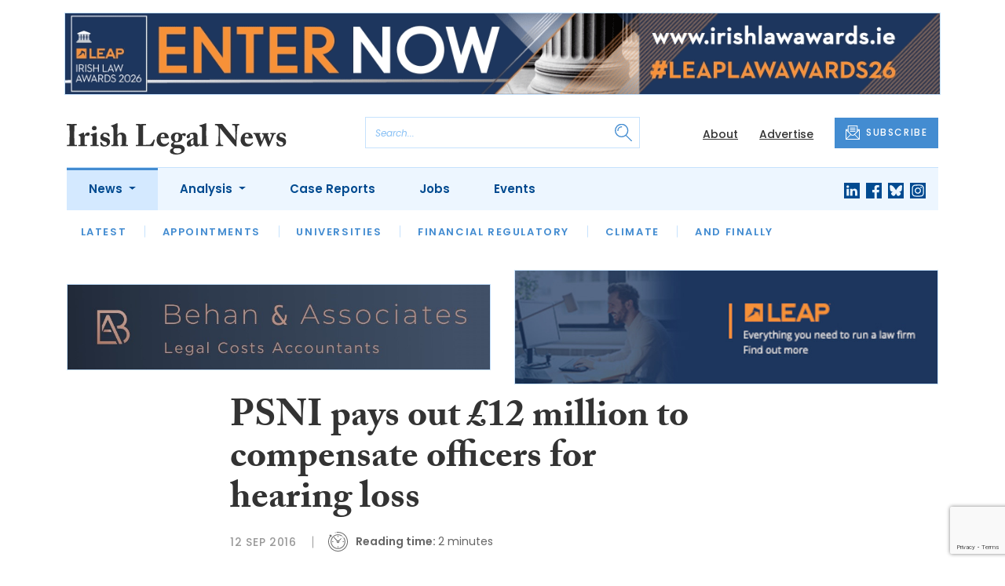

--- FILE ---
content_type: text/html; charset=utf-8
request_url: https://www.google.com/recaptcha/api2/anchor?ar=1&k=6LfmKmkdAAAAAKEPWLxwON9Jd0MIRE8Z6Ygwqg4V&co=aHR0cHM6Ly93d3cuaXJpc2hsZWdhbC5jb206NDQz&hl=en&v=PoyoqOPhxBO7pBk68S4YbpHZ&size=invisible&anchor-ms=20000&execute-ms=30000&cb=f2i1kk4vlu0v
body_size: 49426
content:
<!DOCTYPE HTML><html dir="ltr" lang="en"><head><meta http-equiv="Content-Type" content="text/html; charset=UTF-8">
<meta http-equiv="X-UA-Compatible" content="IE=edge">
<title>reCAPTCHA</title>
<style type="text/css">
/* cyrillic-ext */
@font-face {
  font-family: 'Roboto';
  font-style: normal;
  font-weight: 400;
  font-stretch: 100%;
  src: url(//fonts.gstatic.com/s/roboto/v48/KFO7CnqEu92Fr1ME7kSn66aGLdTylUAMa3GUBHMdazTgWw.woff2) format('woff2');
  unicode-range: U+0460-052F, U+1C80-1C8A, U+20B4, U+2DE0-2DFF, U+A640-A69F, U+FE2E-FE2F;
}
/* cyrillic */
@font-face {
  font-family: 'Roboto';
  font-style: normal;
  font-weight: 400;
  font-stretch: 100%;
  src: url(//fonts.gstatic.com/s/roboto/v48/KFO7CnqEu92Fr1ME7kSn66aGLdTylUAMa3iUBHMdazTgWw.woff2) format('woff2');
  unicode-range: U+0301, U+0400-045F, U+0490-0491, U+04B0-04B1, U+2116;
}
/* greek-ext */
@font-face {
  font-family: 'Roboto';
  font-style: normal;
  font-weight: 400;
  font-stretch: 100%;
  src: url(//fonts.gstatic.com/s/roboto/v48/KFO7CnqEu92Fr1ME7kSn66aGLdTylUAMa3CUBHMdazTgWw.woff2) format('woff2');
  unicode-range: U+1F00-1FFF;
}
/* greek */
@font-face {
  font-family: 'Roboto';
  font-style: normal;
  font-weight: 400;
  font-stretch: 100%;
  src: url(//fonts.gstatic.com/s/roboto/v48/KFO7CnqEu92Fr1ME7kSn66aGLdTylUAMa3-UBHMdazTgWw.woff2) format('woff2');
  unicode-range: U+0370-0377, U+037A-037F, U+0384-038A, U+038C, U+038E-03A1, U+03A3-03FF;
}
/* math */
@font-face {
  font-family: 'Roboto';
  font-style: normal;
  font-weight: 400;
  font-stretch: 100%;
  src: url(//fonts.gstatic.com/s/roboto/v48/KFO7CnqEu92Fr1ME7kSn66aGLdTylUAMawCUBHMdazTgWw.woff2) format('woff2');
  unicode-range: U+0302-0303, U+0305, U+0307-0308, U+0310, U+0312, U+0315, U+031A, U+0326-0327, U+032C, U+032F-0330, U+0332-0333, U+0338, U+033A, U+0346, U+034D, U+0391-03A1, U+03A3-03A9, U+03B1-03C9, U+03D1, U+03D5-03D6, U+03F0-03F1, U+03F4-03F5, U+2016-2017, U+2034-2038, U+203C, U+2040, U+2043, U+2047, U+2050, U+2057, U+205F, U+2070-2071, U+2074-208E, U+2090-209C, U+20D0-20DC, U+20E1, U+20E5-20EF, U+2100-2112, U+2114-2115, U+2117-2121, U+2123-214F, U+2190, U+2192, U+2194-21AE, U+21B0-21E5, U+21F1-21F2, U+21F4-2211, U+2213-2214, U+2216-22FF, U+2308-230B, U+2310, U+2319, U+231C-2321, U+2336-237A, U+237C, U+2395, U+239B-23B7, U+23D0, U+23DC-23E1, U+2474-2475, U+25AF, U+25B3, U+25B7, U+25BD, U+25C1, U+25CA, U+25CC, U+25FB, U+266D-266F, U+27C0-27FF, U+2900-2AFF, U+2B0E-2B11, U+2B30-2B4C, U+2BFE, U+3030, U+FF5B, U+FF5D, U+1D400-1D7FF, U+1EE00-1EEFF;
}
/* symbols */
@font-face {
  font-family: 'Roboto';
  font-style: normal;
  font-weight: 400;
  font-stretch: 100%;
  src: url(//fonts.gstatic.com/s/roboto/v48/KFO7CnqEu92Fr1ME7kSn66aGLdTylUAMaxKUBHMdazTgWw.woff2) format('woff2');
  unicode-range: U+0001-000C, U+000E-001F, U+007F-009F, U+20DD-20E0, U+20E2-20E4, U+2150-218F, U+2190, U+2192, U+2194-2199, U+21AF, U+21E6-21F0, U+21F3, U+2218-2219, U+2299, U+22C4-22C6, U+2300-243F, U+2440-244A, U+2460-24FF, U+25A0-27BF, U+2800-28FF, U+2921-2922, U+2981, U+29BF, U+29EB, U+2B00-2BFF, U+4DC0-4DFF, U+FFF9-FFFB, U+10140-1018E, U+10190-1019C, U+101A0, U+101D0-101FD, U+102E0-102FB, U+10E60-10E7E, U+1D2C0-1D2D3, U+1D2E0-1D37F, U+1F000-1F0FF, U+1F100-1F1AD, U+1F1E6-1F1FF, U+1F30D-1F30F, U+1F315, U+1F31C, U+1F31E, U+1F320-1F32C, U+1F336, U+1F378, U+1F37D, U+1F382, U+1F393-1F39F, U+1F3A7-1F3A8, U+1F3AC-1F3AF, U+1F3C2, U+1F3C4-1F3C6, U+1F3CA-1F3CE, U+1F3D4-1F3E0, U+1F3ED, U+1F3F1-1F3F3, U+1F3F5-1F3F7, U+1F408, U+1F415, U+1F41F, U+1F426, U+1F43F, U+1F441-1F442, U+1F444, U+1F446-1F449, U+1F44C-1F44E, U+1F453, U+1F46A, U+1F47D, U+1F4A3, U+1F4B0, U+1F4B3, U+1F4B9, U+1F4BB, U+1F4BF, U+1F4C8-1F4CB, U+1F4D6, U+1F4DA, U+1F4DF, U+1F4E3-1F4E6, U+1F4EA-1F4ED, U+1F4F7, U+1F4F9-1F4FB, U+1F4FD-1F4FE, U+1F503, U+1F507-1F50B, U+1F50D, U+1F512-1F513, U+1F53E-1F54A, U+1F54F-1F5FA, U+1F610, U+1F650-1F67F, U+1F687, U+1F68D, U+1F691, U+1F694, U+1F698, U+1F6AD, U+1F6B2, U+1F6B9-1F6BA, U+1F6BC, U+1F6C6-1F6CF, U+1F6D3-1F6D7, U+1F6E0-1F6EA, U+1F6F0-1F6F3, U+1F6F7-1F6FC, U+1F700-1F7FF, U+1F800-1F80B, U+1F810-1F847, U+1F850-1F859, U+1F860-1F887, U+1F890-1F8AD, U+1F8B0-1F8BB, U+1F8C0-1F8C1, U+1F900-1F90B, U+1F93B, U+1F946, U+1F984, U+1F996, U+1F9E9, U+1FA00-1FA6F, U+1FA70-1FA7C, U+1FA80-1FA89, U+1FA8F-1FAC6, U+1FACE-1FADC, U+1FADF-1FAE9, U+1FAF0-1FAF8, U+1FB00-1FBFF;
}
/* vietnamese */
@font-face {
  font-family: 'Roboto';
  font-style: normal;
  font-weight: 400;
  font-stretch: 100%;
  src: url(//fonts.gstatic.com/s/roboto/v48/KFO7CnqEu92Fr1ME7kSn66aGLdTylUAMa3OUBHMdazTgWw.woff2) format('woff2');
  unicode-range: U+0102-0103, U+0110-0111, U+0128-0129, U+0168-0169, U+01A0-01A1, U+01AF-01B0, U+0300-0301, U+0303-0304, U+0308-0309, U+0323, U+0329, U+1EA0-1EF9, U+20AB;
}
/* latin-ext */
@font-face {
  font-family: 'Roboto';
  font-style: normal;
  font-weight: 400;
  font-stretch: 100%;
  src: url(//fonts.gstatic.com/s/roboto/v48/KFO7CnqEu92Fr1ME7kSn66aGLdTylUAMa3KUBHMdazTgWw.woff2) format('woff2');
  unicode-range: U+0100-02BA, U+02BD-02C5, U+02C7-02CC, U+02CE-02D7, U+02DD-02FF, U+0304, U+0308, U+0329, U+1D00-1DBF, U+1E00-1E9F, U+1EF2-1EFF, U+2020, U+20A0-20AB, U+20AD-20C0, U+2113, U+2C60-2C7F, U+A720-A7FF;
}
/* latin */
@font-face {
  font-family: 'Roboto';
  font-style: normal;
  font-weight: 400;
  font-stretch: 100%;
  src: url(//fonts.gstatic.com/s/roboto/v48/KFO7CnqEu92Fr1ME7kSn66aGLdTylUAMa3yUBHMdazQ.woff2) format('woff2');
  unicode-range: U+0000-00FF, U+0131, U+0152-0153, U+02BB-02BC, U+02C6, U+02DA, U+02DC, U+0304, U+0308, U+0329, U+2000-206F, U+20AC, U+2122, U+2191, U+2193, U+2212, U+2215, U+FEFF, U+FFFD;
}
/* cyrillic-ext */
@font-face {
  font-family: 'Roboto';
  font-style: normal;
  font-weight: 500;
  font-stretch: 100%;
  src: url(//fonts.gstatic.com/s/roboto/v48/KFO7CnqEu92Fr1ME7kSn66aGLdTylUAMa3GUBHMdazTgWw.woff2) format('woff2');
  unicode-range: U+0460-052F, U+1C80-1C8A, U+20B4, U+2DE0-2DFF, U+A640-A69F, U+FE2E-FE2F;
}
/* cyrillic */
@font-face {
  font-family: 'Roboto';
  font-style: normal;
  font-weight: 500;
  font-stretch: 100%;
  src: url(//fonts.gstatic.com/s/roboto/v48/KFO7CnqEu92Fr1ME7kSn66aGLdTylUAMa3iUBHMdazTgWw.woff2) format('woff2');
  unicode-range: U+0301, U+0400-045F, U+0490-0491, U+04B0-04B1, U+2116;
}
/* greek-ext */
@font-face {
  font-family: 'Roboto';
  font-style: normal;
  font-weight: 500;
  font-stretch: 100%;
  src: url(//fonts.gstatic.com/s/roboto/v48/KFO7CnqEu92Fr1ME7kSn66aGLdTylUAMa3CUBHMdazTgWw.woff2) format('woff2');
  unicode-range: U+1F00-1FFF;
}
/* greek */
@font-face {
  font-family: 'Roboto';
  font-style: normal;
  font-weight: 500;
  font-stretch: 100%;
  src: url(//fonts.gstatic.com/s/roboto/v48/KFO7CnqEu92Fr1ME7kSn66aGLdTylUAMa3-UBHMdazTgWw.woff2) format('woff2');
  unicode-range: U+0370-0377, U+037A-037F, U+0384-038A, U+038C, U+038E-03A1, U+03A3-03FF;
}
/* math */
@font-face {
  font-family: 'Roboto';
  font-style: normal;
  font-weight: 500;
  font-stretch: 100%;
  src: url(//fonts.gstatic.com/s/roboto/v48/KFO7CnqEu92Fr1ME7kSn66aGLdTylUAMawCUBHMdazTgWw.woff2) format('woff2');
  unicode-range: U+0302-0303, U+0305, U+0307-0308, U+0310, U+0312, U+0315, U+031A, U+0326-0327, U+032C, U+032F-0330, U+0332-0333, U+0338, U+033A, U+0346, U+034D, U+0391-03A1, U+03A3-03A9, U+03B1-03C9, U+03D1, U+03D5-03D6, U+03F0-03F1, U+03F4-03F5, U+2016-2017, U+2034-2038, U+203C, U+2040, U+2043, U+2047, U+2050, U+2057, U+205F, U+2070-2071, U+2074-208E, U+2090-209C, U+20D0-20DC, U+20E1, U+20E5-20EF, U+2100-2112, U+2114-2115, U+2117-2121, U+2123-214F, U+2190, U+2192, U+2194-21AE, U+21B0-21E5, U+21F1-21F2, U+21F4-2211, U+2213-2214, U+2216-22FF, U+2308-230B, U+2310, U+2319, U+231C-2321, U+2336-237A, U+237C, U+2395, U+239B-23B7, U+23D0, U+23DC-23E1, U+2474-2475, U+25AF, U+25B3, U+25B7, U+25BD, U+25C1, U+25CA, U+25CC, U+25FB, U+266D-266F, U+27C0-27FF, U+2900-2AFF, U+2B0E-2B11, U+2B30-2B4C, U+2BFE, U+3030, U+FF5B, U+FF5D, U+1D400-1D7FF, U+1EE00-1EEFF;
}
/* symbols */
@font-face {
  font-family: 'Roboto';
  font-style: normal;
  font-weight: 500;
  font-stretch: 100%;
  src: url(//fonts.gstatic.com/s/roboto/v48/KFO7CnqEu92Fr1ME7kSn66aGLdTylUAMaxKUBHMdazTgWw.woff2) format('woff2');
  unicode-range: U+0001-000C, U+000E-001F, U+007F-009F, U+20DD-20E0, U+20E2-20E4, U+2150-218F, U+2190, U+2192, U+2194-2199, U+21AF, U+21E6-21F0, U+21F3, U+2218-2219, U+2299, U+22C4-22C6, U+2300-243F, U+2440-244A, U+2460-24FF, U+25A0-27BF, U+2800-28FF, U+2921-2922, U+2981, U+29BF, U+29EB, U+2B00-2BFF, U+4DC0-4DFF, U+FFF9-FFFB, U+10140-1018E, U+10190-1019C, U+101A0, U+101D0-101FD, U+102E0-102FB, U+10E60-10E7E, U+1D2C0-1D2D3, U+1D2E0-1D37F, U+1F000-1F0FF, U+1F100-1F1AD, U+1F1E6-1F1FF, U+1F30D-1F30F, U+1F315, U+1F31C, U+1F31E, U+1F320-1F32C, U+1F336, U+1F378, U+1F37D, U+1F382, U+1F393-1F39F, U+1F3A7-1F3A8, U+1F3AC-1F3AF, U+1F3C2, U+1F3C4-1F3C6, U+1F3CA-1F3CE, U+1F3D4-1F3E0, U+1F3ED, U+1F3F1-1F3F3, U+1F3F5-1F3F7, U+1F408, U+1F415, U+1F41F, U+1F426, U+1F43F, U+1F441-1F442, U+1F444, U+1F446-1F449, U+1F44C-1F44E, U+1F453, U+1F46A, U+1F47D, U+1F4A3, U+1F4B0, U+1F4B3, U+1F4B9, U+1F4BB, U+1F4BF, U+1F4C8-1F4CB, U+1F4D6, U+1F4DA, U+1F4DF, U+1F4E3-1F4E6, U+1F4EA-1F4ED, U+1F4F7, U+1F4F9-1F4FB, U+1F4FD-1F4FE, U+1F503, U+1F507-1F50B, U+1F50D, U+1F512-1F513, U+1F53E-1F54A, U+1F54F-1F5FA, U+1F610, U+1F650-1F67F, U+1F687, U+1F68D, U+1F691, U+1F694, U+1F698, U+1F6AD, U+1F6B2, U+1F6B9-1F6BA, U+1F6BC, U+1F6C6-1F6CF, U+1F6D3-1F6D7, U+1F6E0-1F6EA, U+1F6F0-1F6F3, U+1F6F7-1F6FC, U+1F700-1F7FF, U+1F800-1F80B, U+1F810-1F847, U+1F850-1F859, U+1F860-1F887, U+1F890-1F8AD, U+1F8B0-1F8BB, U+1F8C0-1F8C1, U+1F900-1F90B, U+1F93B, U+1F946, U+1F984, U+1F996, U+1F9E9, U+1FA00-1FA6F, U+1FA70-1FA7C, U+1FA80-1FA89, U+1FA8F-1FAC6, U+1FACE-1FADC, U+1FADF-1FAE9, U+1FAF0-1FAF8, U+1FB00-1FBFF;
}
/* vietnamese */
@font-face {
  font-family: 'Roboto';
  font-style: normal;
  font-weight: 500;
  font-stretch: 100%;
  src: url(//fonts.gstatic.com/s/roboto/v48/KFO7CnqEu92Fr1ME7kSn66aGLdTylUAMa3OUBHMdazTgWw.woff2) format('woff2');
  unicode-range: U+0102-0103, U+0110-0111, U+0128-0129, U+0168-0169, U+01A0-01A1, U+01AF-01B0, U+0300-0301, U+0303-0304, U+0308-0309, U+0323, U+0329, U+1EA0-1EF9, U+20AB;
}
/* latin-ext */
@font-face {
  font-family: 'Roboto';
  font-style: normal;
  font-weight: 500;
  font-stretch: 100%;
  src: url(//fonts.gstatic.com/s/roboto/v48/KFO7CnqEu92Fr1ME7kSn66aGLdTylUAMa3KUBHMdazTgWw.woff2) format('woff2');
  unicode-range: U+0100-02BA, U+02BD-02C5, U+02C7-02CC, U+02CE-02D7, U+02DD-02FF, U+0304, U+0308, U+0329, U+1D00-1DBF, U+1E00-1E9F, U+1EF2-1EFF, U+2020, U+20A0-20AB, U+20AD-20C0, U+2113, U+2C60-2C7F, U+A720-A7FF;
}
/* latin */
@font-face {
  font-family: 'Roboto';
  font-style: normal;
  font-weight: 500;
  font-stretch: 100%;
  src: url(//fonts.gstatic.com/s/roboto/v48/KFO7CnqEu92Fr1ME7kSn66aGLdTylUAMa3yUBHMdazQ.woff2) format('woff2');
  unicode-range: U+0000-00FF, U+0131, U+0152-0153, U+02BB-02BC, U+02C6, U+02DA, U+02DC, U+0304, U+0308, U+0329, U+2000-206F, U+20AC, U+2122, U+2191, U+2193, U+2212, U+2215, U+FEFF, U+FFFD;
}
/* cyrillic-ext */
@font-face {
  font-family: 'Roboto';
  font-style: normal;
  font-weight: 900;
  font-stretch: 100%;
  src: url(//fonts.gstatic.com/s/roboto/v48/KFO7CnqEu92Fr1ME7kSn66aGLdTylUAMa3GUBHMdazTgWw.woff2) format('woff2');
  unicode-range: U+0460-052F, U+1C80-1C8A, U+20B4, U+2DE0-2DFF, U+A640-A69F, U+FE2E-FE2F;
}
/* cyrillic */
@font-face {
  font-family: 'Roboto';
  font-style: normal;
  font-weight: 900;
  font-stretch: 100%;
  src: url(//fonts.gstatic.com/s/roboto/v48/KFO7CnqEu92Fr1ME7kSn66aGLdTylUAMa3iUBHMdazTgWw.woff2) format('woff2');
  unicode-range: U+0301, U+0400-045F, U+0490-0491, U+04B0-04B1, U+2116;
}
/* greek-ext */
@font-face {
  font-family: 'Roboto';
  font-style: normal;
  font-weight: 900;
  font-stretch: 100%;
  src: url(//fonts.gstatic.com/s/roboto/v48/KFO7CnqEu92Fr1ME7kSn66aGLdTylUAMa3CUBHMdazTgWw.woff2) format('woff2');
  unicode-range: U+1F00-1FFF;
}
/* greek */
@font-face {
  font-family: 'Roboto';
  font-style: normal;
  font-weight: 900;
  font-stretch: 100%;
  src: url(//fonts.gstatic.com/s/roboto/v48/KFO7CnqEu92Fr1ME7kSn66aGLdTylUAMa3-UBHMdazTgWw.woff2) format('woff2');
  unicode-range: U+0370-0377, U+037A-037F, U+0384-038A, U+038C, U+038E-03A1, U+03A3-03FF;
}
/* math */
@font-face {
  font-family: 'Roboto';
  font-style: normal;
  font-weight: 900;
  font-stretch: 100%;
  src: url(//fonts.gstatic.com/s/roboto/v48/KFO7CnqEu92Fr1ME7kSn66aGLdTylUAMawCUBHMdazTgWw.woff2) format('woff2');
  unicode-range: U+0302-0303, U+0305, U+0307-0308, U+0310, U+0312, U+0315, U+031A, U+0326-0327, U+032C, U+032F-0330, U+0332-0333, U+0338, U+033A, U+0346, U+034D, U+0391-03A1, U+03A3-03A9, U+03B1-03C9, U+03D1, U+03D5-03D6, U+03F0-03F1, U+03F4-03F5, U+2016-2017, U+2034-2038, U+203C, U+2040, U+2043, U+2047, U+2050, U+2057, U+205F, U+2070-2071, U+2074-208E, U+2090-209C, U+20D0-20DC, U+20E1, U+20E5-20EF, U+2100-2112, U+2114-2115, U+2117-2121, U+2123-214F, U+2190, U+2192, U+2194-21AE, U+21B0-21E5, U+21F1-21F2, U+21F4-2211, U+2213-2214, U+2216-22FF, U+2308-230B, U+2310, U+2319, U+231C-2321, U+2336-237A, U+237C, U+2395, U+239B-23B7, U+23D0, U+23DC-23E1, U+2474-2475, U+25AF, U+25B3, U+25B7, U+25BD, U+25C1, U+25CA, U+25CC, U+25FB, U+266D-266F, U+27C0-27FF, U+2900-2AFF, U+2B0E-2B11, U+2B30-2B4C, U+2BFE, U+3030, U+FF5B, U+FF5D, U+1D400-1D7FF, U+1EE00-1EEFF;
}
/* symbols */
@font-face {
  font-family: 'Roboto';
  font-style: normal;
  font-weight: 900;
  font-stretch: 100%;
  src: url(//fonts.gstatic.com/s/roboto/v48/KFO7CnqEu92Fr1ME7kSn66aGLdTylUAMaxKUBHMdazTgWw.woff2) format('woff2');
  unicode-range: U+0001-000C, U+000E-001F, U+007F-009F, U+20DD-20E0, U+20E2-20E4, U+2150-218F, U+2190, U+2192, U+2194-2199, U+21AF, U+21E6-21F0, U+21F3, U+2218-2219, U+2299, U+22C4-22C6, U+2300-243F, U+2440-244A, U+2460-24FF, U+25A0-27BF, U+2800-28FF, U+2921-2922, U+2981, U+29BF, U+29EB, U+2B00-2BFF, U+4DC0-4DFF, U+FFF9-FFFB, U+10140-1018E, U+10190-1019C, U+101A0, U+101D0-101FD, U+102E0-102FB, U+10E60-10E7E, U+1D2C0-1D2D3, U+1D2E0-1D37F, U+1F000-1F0FF, U+1F100-1F1AD, U+1F1E6-1F1FF, U+1F30D-1F30F, U+1F315, U+1F31C, U+1F31E, U+1F320-1F32C, U+1F336, U+1F378, U+1F37D, U+1F382, U+1F393-1F39F, U+1F3A7-1F3A8, U+1F3AC-1F3AF, U+1F3C2, U+1F3C4-1F3C6, U+1F3CA-1F3CE, U+1F3D4-1F3E0, U+1F3ED, U+1F3F1-1F3F3, U+1F3F5-1F3F7, U+1F408, U+1F415, U+1F41F, U+1F426, U+1F43F, U+1F441-1F442, U+1F444, U+1F446-1F449, U+1F44C-1F44E, U+1F453, U+1F46A, U+1F47D, U+1F4A3, U+1F4B0, U+1F4B3, U+1F4B9, U+1F4BB, U+1F4BF, U+1F4C8-1F4CB, U+1F4D6, U+1F4DA, U+1F4DF, U+1F4E3-1F4E6, U+1F4EA-1F4ED, U+1F4F7, U+1F4F9-1F4FB, U+1F4FD-1F4FE, U+1F503, U+1F507-1F50B, U+1F50D, U+1F512-1F513, U+1F53E-1F54A, U+1F54F-1F5FA, U+1F610, U+1F650-1F67F, U+1F687, U+1F68D, U+1F691, U+1F694, U+1F698, U+1F6AD, U+1F6B2, U+1F6B9-1F6BA, U+1F6BC, U+1F6C6-1F6CF, U+1F6D3-1F6D7, U+1F6E0-1F6EA, U+1F6F0-1F6F3, U+1F6F7-1F6FC, U+1F700-1F7FF, U+1F800-1F80B, U+1F810-1F847, U+1F850-1F859, U+1F860-1F887, U+1F890-1F8AD, U+1F8B0-1F8BB, U+1F8C0-1F8C1, U+1F900-1F90B, U+1F93B, U+1F946, U+1F984, U+1F996, U+1F9E9, U+1FA00-1FA6F, U+1FA70-1FA7C, U+1FA80-1FA89, U+1FA8F-1FAC6, U+1FACE-1FADC, U+1FADF-1FAE9, U+1FAF0-1FAF8, U+1FB00-1FBFF;
}
/* vietnamese */
@font-face {
  font-family: 'Roboto';
  font-style: normal;
  font-weight: 900;
  font-stretch: 100%;
  src: url(//fonts.gstatic.com/s/roboto/v48/KFO7CnqEu92Fr1ME7kSn66aGLdTylUAMa3OUBHMdazTgWw.woff2) format('woff2');
  unicode-range: U+0102-0103, U+0110-0111, U+0128-0129, U+0168-0169, U+01A0-01A1, U+01AF-01B0, U+0300-0301, U+0303-0304, U+0308-0309, U+0323, U+0329, U+1EA0-1EF9, U+20AB;
}
/* latin-ext */
@font-face {
  font-family: 'Roboto';
  font-style: normal;
  font-weight: 900;
  font-stretch: 100%;
  src: url(//fonts.gstatic.com/s/roboto/v48/KFO7CnqEu92Fr1ME7kSn66aGLdTylUAMa3KUBHMdazTgWw.woff2) format('woff2');
  unicode-range: U+0100-02BA, U+02BD-02C5, U+02C7-02CC, U+02CE-02D7, U+02DD-02FF, U+0304, U+0308, U+0329, U+1D00-1DBF, U+1E00-1E9F, U+1EF2-1EFF, U+2020, U+20A0-20AB, U+20AD-20C0, U+2113, U+2C60-2C7F, U+A720-A7FF;
}
/* latin */
@font-face {
  font-family: 'Roboto';
  font-style: normal;
  font-weight: 900;
  font-stretch: 100%;
  src: url(//fonts.gstatic.com/s/roboto/v48/KFO7CnqEu92Fr1ME7kSn66aGLdTylUAMa3yUBHMdazQ.woff2) format('woff2');
  unicode-range: U+0000-00FF, U+0131, U+0152-0153, U+02BB-02BC, U+02C6, U+02DA, U+02DC, U+0304, U+0308, U+0329, U+2000-206F, U+20AC, U+2122, U+2191, U+2193, U+2212, U+2215, U+FEFF, U+FFFD;
}

</style>
<link rel="stylesheet" type="text/css" href="https://www.gstatic.com/recaptcha/releases/PoyoqOPhxBO7pBk68S4YbpHZ/styles__ltr.css">
<script nonce="U4ctv81RNMDwBi_SgyE6vQ" type="text/javascript">window['__recaptcha_api'] = 'https://www.google.com/recaptcha/api2/';</script>
<script type="text/javascript" src="https://www.gstatic.com/recaptcha/releases/PoyoqOPhxBO7pBk68S4YbpHZ/recaptcha__en.js" nonce="U4ctv81RNMDwBi_SgyE6vQ">
      
    </script></head>
<body><div id="rc-anchor-alert" class="rc-anchor-alert"></div>
<input type="hidden" id="recaptcha-token" value="[base64]">
<script type="text/javascript" nonce="U4ctv81RNMDwBi_SgyE6vQ">
      recaptcha.anchor.Main.init("[\x22ainput\x22,[\x22bgdata\x22,\x22\x22,\[base64]/[base64]/[base64]/[base64]/[base64]/UltsKytdPUU6KEU8MjA0OD9SW2wrK109RT4+NnwxOTI6KChFJjY0NTEyKT09NTUyOTYmJk0rMTxjLmxlbmd0aCYmKGMuY2hhckNvZGVBdChNKzEpJjY0NTEyKT09NTYzMjA/[base64]/[base64]/[base64]/[base64]/[base64]/[base64]/[base64]\x22,\[base64]\x22,\x22esK1wqx6w5PCsX/CpMKUb8KGY8OjwqwfJcOdw75DwpbDusOUbWMFccK+w5lETsK9eF7Dt8OjwrhYWcOHw4nCsh7CtgkGwoE0wqdxZcKYfMKsERXDlVRIacKswpzDq8KBw6PDgsKEw4fDjxjClnjCjsKYwo/CgcKPw5HCjzbDlcKgFcKfZkrDh8OqwqPDuMOtw6/Cj8OVwokXY8KuwqdnQzcowrQhwp4DFcKqwq7DnV/Dn8K3w6LCj8OaJl9WwoMnwq/CrMKjwoQjCcKwOnTDscO3wprCqsOfwoLCtwnDgwjCicOkw5LDpMOzwq8awqV7LsOPwpctwoxMS8O5woQOUMKew69ZZMKTwoF+w6hUw5/CjArDhy7Co2XCkMOhKcKUw69WwqzDvcOcM8OcCjIzFcK5exBpfcOuOMKORsO4CcOCwpPDkH/DhsKGw7rCljLDqC12ajPCsisKw7lXw5Inwo3CvhLDtR3DmcKHD8OkwqdOwr7DvsKww7fDv2p8fsKvMcKQw4rCpsOxLDV2KVfCpW4AwpvDgHlcw7PCp1TCsHBRw4M/K2jCi8O6wpYuw6PDoEVnAsKLI8KjAMK2TgNFH8KTWsOaw4RVYhjDgVnCr8KbS1dXJw9zwqoDKcKmw7h9w47CsENZw6LDpwfDvMOcw7XDoR3DnB7DtwdxwqvDhywiTsOEPVLCrQbDr8KKw6cRCzt2w7EPK8O/SMKNCUILKxfCpFPCmsKKNsOYMMOZfFnCl8K4aMO3ck7CmiHCg8KaEMO4wqTDoAcaVhUUwrbDj8Kqw4DDksOWw5bCv8KSfytTw47DunDDqsOVwqohclbCvcOHaRl7wrjDtsKDw5gqw4PCri0lw5gcwrdkWHfDlAggw6LDhMO/[base64]/CqcOfb0R1OSxdK0AYwqbDuGJ4YMOcwqcDwplvNsK3DsKxH8KJw6DDvsKDA8OrwpfCtcKuw74ew4U9w7Q4asK5fjNVwqjDkMOGwpHCtcOYwovDmmPCvX/DpMOxwqFIwrDCkcKDQMKdwqxnXcOnw6rCohMBEMK8wqocw7UfwpfDnsKLwr9uGsKhTsK2wozDhzvCmkzDv2RwSiU8F37CisKMEMOLFXpAEl7DlCNZHj0Rw5sDY1nDizoOLgzCqDF7wqVawppwBsOYf8Oawr3Ds8OpScKcw5cjGhANecKfwpvDmsOywqhww4k/w5zDpMK5W8OqwqMSVcKowqg7w63CqsO5w4NcDMK8AcOjd8OCw7ZBw7pRw6tFw6TCqisLw6fCnsK5w69VGsKCMC/CpcKoTy/Cr2DDjcOtwq3CtHIEw4DCpMO2c8OYYcOcwqECfGNSw5/[base64]/eilPwqTDmgJtwrXDnwXDm8Oew4UBfMONwolRXsKVbMK8w6oPw67DosKuWkjCicKLw4vDvMO0wo7Ck8K8DiMRw7YIR3bDqcKsw6fCqsK2wozCssOAwr/CrRvClW1jworDlsKaAQUFeg3Djj1hw5zCusKtwp/[base64]/DssKHTkg9eMOgwqUWw48ww5ceDjBLYSAAF8KFMMOIwrbDmsOdwqrCrXnDlcO+AMKBL8OgB8Khw6bCnMKPwqzDuz3DiishHQx3elfCh8OeRcO/ccKoe8Ovw5BgLF1MdkjChBvCi09SwoXDvX1hZsOQwqzDicKxwpdow5psw5nDjsKWwrvCgsOgMcKKwo/Dl8Oawq8cYzbCjMKKw7TCocOeMUvDtMOTwqjDs8KuPBLDjQElw617J8Kswp/DuR9ew7h8WcK/en4OH0R2wqnCh2dpFcKUbsKZKH1hYmpWEcOww6/CgMOhTMKJISp4D2TChy0WazjCgMK+wojCq2TDm2TDuMO2w6fCtDjDqTfCjMOrPcKeEMKOwqLCqcOMAsK8T8O2w6DCtyzCqVbCmXQWw4TCv8O/BzJ3wpTDiCZLw6kQw7tMwoxWN10awoUow69LfSpsd2HDv0bDrsOkTRRHwo8uRCTCnH4US8KNIcOEw4zCvxTChsK6woTCkcOdV8OCfBfCtwVHw4PDrmHDt8O+w4E/wrbDl8KWFD/DmQ0awoLDiyBOQz/Dh8OMwrwvw6HDtwtGD8K5w6pEwqTDvsKaw4nDjX8Ww7nCpcKWwrJVwpF4OsOIw5rChcKOJsObPMKiwoDCiMKcw4t1w7HCv8KnwoxXVcK4Q8O/A8O6w5jCqmjCpMO8Ow/Dg1fCmXIfwq7Cg8KCNcOVwrM/wpgINHACwrAwL8Kkw6I4F04jwrAAwrfDqUbCucKsOEk0w6LChGpDNsOowozDlMOUwpbCq1bDlsKzejFLwrHDm0ZtHMOfwqB4wqfClsOew4Yzw6hBwpPCi0plURnCvMOEOyV8w4jCpcK2DDpwwpzCo0DCtiw4PCjCiXoSKTTCkDbCpCFYQTDCrsO6wq/CmRDCmjYVP8OWwoZkKsO+wpMgw7/CpcOZECEFwqPDqW/CmgnDokbCuikKc8O/GMOLwokkw6bChjZLwqnDqsKgw4XCrCfCghRNbhTDhcKlw4g4EB5FK8KFwrvDoj/[base64]/[base64]/[base64]/wqxww4lLw6PCosOdRsOvF2TChMO4JcK5wpzCtjtXw4HDkGbCpBDChcOowrjDr8OFwoYqwrE9ICciwqUuUS5hw73DnsOXIcKWw5DCp8KDw4EVZsKLKzZ4w4MRLcK/w4sgw45cU8K6w65Hw7opwp3DucOACR/DgXHCnMKJw7DCklA7HcOEw73CrzEvKCvDgmM3wrMPKMKqwrp/[base64]/ci4oC8KNAyrDmyrDlgTCqMOTC8KUw5rDjcOnDF7CpcK6w6woIMKRw73CiFTCq8KyEH3DkE/CtC3DqyvDv8Kew7dKw5LCimnCgQJGw6kaw4BcdsKeJ8O2wq16wphqw6zCtAzDtDINwqHCpg/[base64]/Ciy9CPsKZQsOewrlfwok1LsOzdAA3CFDCkgjDisOYwqrDpGdTw73CtnrDlcKZCVbDlsOlK8Olwo0XKG3CnFIebWLDtMKrRcOdwpMmwpRxIil6wo3CnMKcG8KYwoNawozCiMKGecOIbQo/[base64]/[base64]/w5DDq8ODSMObwoR/TRPCi3HCpMKiS8O5w5nDnMKlw6HCv8ORwrLCr0BAwrgmIUXCtxVKekXDnBTDqsKiw5jDjzAHw7JSw5YMwpY/YsKnZcKMFQ/DssKWw5Q9VTJMOcOwOBR8R8K+w5kccMOOHcKGVcKWJSvDuExKIsKbw5FPw5/DmsKYwqvChsKTYy93w7VlJsKywp7DpcOPcsKcOsKwwqF8w5dDw57DmEfCjsOrNkYbLFzDtGTClXcdaWNNfXjDk0jDnFLDncO5UwkGLMKEwqnDvlnDux/DvcK1wr/CvMOGwppGw5BtX1XDu1rDvCHDvwrDgj7ChcOeM8KZWcKPw4TDrVsualDCoMOSwqJSw6lCWRPCswYjLVRMwoVDRgRZw7oHw7jDgsO1wqFabsKtwpRZEWBiZVjDkMKINsOpeMOoWwNLwq1ANcKxXmYHwog2w4kFw4jDl8KAw4M/[base64]/aE/CrhfDiyEDPxk9BMKGHsOCw5Jaw6ZzG8KhwrrDr2MdGlzDpMK2wqFnOMOQN1XDrcObwrLChMKRwpdtwol5Y1dAFEXCsD7CvljDolzCpMKASsO1dcOSKHfCmMOWDybDmW1+cUbDpcKMPMKrwr5WPw4pUMOhMMKuwqowCcKXw5HDkhVwAEXDrxRrwqhPw7LCkQ/CtQ9ow7V/w5nCmF7CsMKpacKvwojCswdwwpvDm1ZFT8KtdUAgw4Nrw5oNw4ZUwrBvScK+DcO5b8OlUsOGG8OYw5rDlkzCj1bCj8Kkw5nDpsKJaH/DhAtfw4nCg8OSwoTCksKEEwtRwoFaw6nDrjchCcOHw63CoCo+wpp8w7YUYMOqwrnCvU1La1tEbsObDcOew7cIHMOaA1PDj8KKJ8KPNMOIwrcXX8OmYMKIw7JJTTzCjibDnQRhw4t+BV/[base64]/CucO1wp7DsMKPw58bSsKdOy/DqsKuw6kFw7vCqhvDnsO7HsOwG8ObcsOIcUpIw7RiVMOGMUHDr8ODOh7DrWzCgR41RMO4w5A3wph1wq93w4pEwqtKw4caDEE7wqZ/w7NPXwrDp8OZBcKYZsObJ8Kpb8KCU1zCpHFhw7NNfg/CusOjK05QRMKiBmjCqcOOTsOXwrTDoMK+cA7DicK6PRXCmMKqw6XCgcOpwogFasKYwootHR/CoQTCmV3DoMOhQcK2PcOpe0lFwo/Dlwp5wqvChnNVUMOrw50rGlMCwr3Dv8OsLsKfLy0qcFDDisKyw5Bqw4HDmUvCgljCmx7DmGNtwqrDk8O0w7YfKsOtw6/CgcK6w4waZsKbwobCj8K7csOMScKzw4cDR3gZwqfCkhjDj8OiRsKBw70Mwq0MI8O2acOjwq89w4cZcSTDjiZbw4vCvgIrw7siGgPCv8KLw4XCukbCu2ZkYMO/Wy3CpcOCwoDCpcO7woPCtlIeJ8KEwrsqcFTCmMO9woQLGwsrw6DCv8KbDcORw6tSbSHCs8K4w7oiw6p1FcKnw57DoMOEwrfDhsOmbiPDul9FLH/Drmd0cRQzfMKaw6sEb8KIZ8KZQ8KKw4tbQcOEwohtBsKeYcOcWlQcwpDCjcKbQcKmdTc+HcKzQcO7w5/CtRMIFS1Kw4N2wrHCo8KAwpUPEsOMO8Ozw4w/[base64]/CmsKYw48Ww7HClj4ow6/ChcK5wpTDtH0IwogDwpJSHcK9w7HCszPCuQPCvcOFG8K2w7TDtcKHIsKhwqjCjcOUwrAjw5ltC0zDvcKtEyM0wqzCoMOKwqHDiMKuwodbwoXDkcOWwqAnw4/[base64]/[base64]/Dogp6d8Kmw47Dg3rCiixxw5ICwpUYKcKJVlI4wo/Dt8O6CHxWwrc9w77DrTNjw6zCvw5CcA/Chg0eZcKvw4nDuF5pKsOHbVIOFMO6LCtIw4TCq8KVEifDo8O+wrTDngImwp/DrMOhw44Mw7PDn8OzHcOIDAFtworCuw3DrXEVwqnCmT9iwrTDjcOHf34Ha8OhCD5ZVX3DpMKvT8Kywo7DgcO2ZE9gw5xBB8OTCsO2AsKSNMOsD8OhwprDmsOmOmfCtB0ew6jClMKeM8Klw4RXwp/DqcO1HGBuYsO0wobChsORelESS8O2wotgwq3DvXLCn8OnwqNAd8KOYMO9FcKYwrLCpcOzAmdWw5IDw68FwpDCjVTCgMOZD8Ojw6PDtT8Fwq9Qwr5gwotAwpLDpFLCpV7Dpmx2wqbDssKQwqLDlHfCs8Onw5XDtl/Cnz7Cgz3DkMOrQVfDpjrDmcOrwo3CscKMNMKnb8KwCsOBNcOxw5HCisKNwpPChWMCLjpecEVkT8KvLcOLw4/Dq8OTwqRPwr7DsmkuGsKTSidKJMOLW0tGw6JvwpcKGsKpUMOfIsKicsODOcKgw5oIfULDhcOuw785TMKrwopLw5jCkn/CmMOGw43CjMO1w73DhsOvw74dwpRSJ8OrwqBRUDHDvMOZOsKmwocQwrTCgB/CisKNw6rCpibDq8KqSQ4Uw6vDtz0tbxR9ZEBKUT54w57DmkdXGcOgXcKdAToEacK2wqHDjGNWK0nCpwkZSF0LVnbCpmbCiwPCpgjDpsKwCcOsZ8KNP8KdPsOKYGoxIzt8JcKzMndBw6/DjsOrP8KOwptwwqgyw4PCm8K2wrEYwoHCvW7DmMOqdMKbwoR/[base64]/DuMKRwrBPehvCmcOMVcKYw7LCpFHClzUgw4sOwoNdw7MlPkbCgl07w4LCisK5bcKZA3HCo8Kuw6Edw6zDp25rwrl/GirCvHLCkhI+wps5wpRSw4V/TDjCisKjw6UtEyJEDAkGPwY2Y8OWIF8pw5l2wqjCl8O/w4M/LnVqwr4qCAZdwq3DicOQI3LCo19RBMKcZilWTsOFw4nDtMOKwo4rMcKofHcGHsKYWMOBwpU/[base64]/DvxnCmMOFTFLDhzvDqAAyXMOZaFQOfXjDk8O2w7oSwpERVsORw5fCnEHDpsO4w54Iwo3CrGbCpCo9bgvCg1IWWcKCNcK+BsKRWcOCAMO3TEnDgcK9BsOew5/Dt8KYDsKxw5dvBWnCtUzClATCv8OKw7N1dk7CngTDmFltw41+w7ZCwrRyb2hJwpozL8KJw4RcwqlBQVHCisOgw7rDhcO+wqQ9aALDlDw+BMOybsOBw5ArwpLCjMOZKcO9w6zDqF7DlU/[base64]/DjsOpwq5ewq9vwq3CpsKeL8O5w582cwLCpcOZGMO0wq0Jw54mw4DDj8OAwqcVw4nDvsK/wrI2w5DDisKwwpLCucOnw7REDG/DlcOeNMOawpnDh0ZNwonDllpcw7EEw7swEsK6w4oww45sw5fCulRHwq7Ct8O4a3bCvjwgFBMhw55QCsKicVsjw6sfw77DhsONdMKFXMO3OjvDp8KcPynChsKxJVQzGMO/w6PDgw/DpVATKMKkV0HClsKQeB4XZsO8w5XDvMODbFxpwpvDqC/DkcKCwrvCjMO6w5cfwp7CuQAEw7NTwohew5g9egjCksKVwr5swpp5Hkchw7AUFMOXw4rDuxpyKcOmbMKXEMKYw6/[base64]/EsKew7TClzIdI8K3csKEw7vCmUkNQEbCij9MR8KtEMKzw4BMKxjCgcO7FSMxYih1BhpoDsOMN0PCgjrCsGwHwqDDuk5tw5twwqvCp1/DsAwgA0DDuMKtXXDDtmcLwp3DmjrDmcOte8KVCClRw5rDp0rCtG9fwrrCr8OKMMOCC8OQwoDDhMO9Z1RuN0fDtcOMGS3DvsOBF8KbCcKPQzjDuwB7wojDu3zCtnLDhxcxwo/[base64]/w5gFw6QNMcOoYCNjw4gwK8OqT8OEYR3CjEhVesOLcE3DmDZOJ8OZZsOJwqZLMsOcV8O8csOtwpkvTiwadTfChFnCiynCm3pwK3/DvMKqwp/[base64]/dsOFw67DvMO5cMKHYsKKwrrDoifCu0XCvVcICwfDncKCwpLDujrDrcKKwqpSwrHCtWkBw5/[base64]/CrA7Cn8Kww7vCqsOewp1Vw4fDrMO7ST9Kw4/CrcK2w7oUacO5ZyQ5w4QDYETDrcOQw4JzA8O/aAVTw7nCqUk6JGVhO8OPwqbDhVpHw6kJZcOuOMOBwpzCnmbCoiHDh8OEbsODEzzCh8K0w6jCr3QMwpNww7AeN8Kwwpg+SyTDo0gjCBhNQMKewrHCgA9Rf0U5wpHCrcK2c8Oaw57DrWfDsmvCqcOIw5ALSSx5w7IcFcKGF8O/w4/[base64]/FsKOVcKPeMKSwq3DjsK5fMO/[base64]/DiwEtw6p9Q8O/wqjDtcOhUMOow7rCiMKROVfCuFHCjj/CslXDlCchwoNeYcOAG8Kvw5J4IsK/wonCtMO9w4UvVA/Do8OFE21bB8O8fcO/[base64]/DpWbDjMOqXsKUU8Oaw6rCtxDCvMKFbicTEmrDkcK4YSYuJ0wwCcKJw5vDuRfCqSfDrQE2wpUAwpzDmSvCphxvX8OFw5TDnkTCr8KaEj/CtyNywpDDrsOXwoV6wrsMBsOnwoXDqsKsP2VMNQDCmAxKw48DwpIGQ8KbwpPCtMO0w7EIwqQdTy4zcWrCt8K1Cz7DicONZcK8Ym/DncKCw4nDscKKPsO8woYYbRYSw6/DjMOCWE/Ci8OMw4DCgMOMwrxJN8KUYFQjHWlcN8OqV8K/aMOSZhjCqizDpsOmw6tEe3/DusKfw5XDvyAFV8OawplXw6xLw5EYwp/CimcmYTnDqGbDhsOqYcO+wqlYworDlsO0wrHDt8OxX2d2alDDiH4BwrPDvAkIPsO4PcKBwrrDhMOzwpvDu8KRwqUVQ8OpwprCk8KBRcKZw6xfeMKhw4TCrsOOTsK3MwrCsT/ClcOrw6BsUW8OZ8K6w7LCusOAwrJ9wr5xw4c2wpBZwokYw6UIK8OhPVs/[base64]/[base64]/Di8OyUFLDvWRuwp/[base64]/CmThwKxvDkgAVw7hSw5FPw4/Cq0jDvMOjLXrDuMOowqxKMMOkwq3CvkrCp8KRw78pw4BBVMKkJsKBJ8K9acOqFcOZThXCrUDChcKmwrzDnQTDtjJgwp9UaXLDrsOyw6jCpMOPMU3ChALCn8Kzw5jDuyxLZcOow45nw7TDoX/Do8KTwoNJwqluZTrDqD0CCQ7CnsO+U8KlJ8KNwqvDowEpd8OKwokpw6XCpWM5YMOIwpU8wpDDhcOiw7tHw5sLPQ5Jw58rMD/Dq8KgwpVNw4zDpAc/wokcST5NXlDCqHFjwrzDvcKwT8ObP8K5TFnCgcK7wrDCs8KUw7huw5tdMzLDpxjDrzMiwpPDtzl7L27DqQZAdB0yw47DvsKww7Nvwo7CisOiL8OnGMKnAsK4EGZtwq7DrBDCmxfDhiTCr2XCpMK8fMOTf2gbKRBLKsO0w5xHw6hoecO6wo/[base64]/wqZMWQQLWn/ClMKjZWDDhMKnwonCkRbCoMKWw5HDtQ8RXj40w5fDlcOHCEE2w71FLgQFBz7Dulw/w4nCisOYAQYXH3VLw4LCowjCijLCjMKaw53Dkitmw7lCw7o1IcOrw4rDtltFwpIvIElBw4A1DcOmDCnDizw/w68vw7TCukREFE4Hwr46U8OyH2YAJsOTQcKbAEFww7rDk8K1wp9WCEvChTTCnWrDglFcOgnCryzCrMK7IsOcwo06Tzo/w5Y9JALCnjphXQ8NADE3Hgk+wqVQw4U1wo0sP8KUMsO3TWXCoit+EzLDrMOuwqnDmcKMwpZ2SMKpAmjCliTDm05Xw5lPQ8OPTit/[base64]/[base64]/[base64]/BcKdGcOARyPDiDLCvsOAwr7DlMOrJShYwrHDqcObwrkkw7DDnMOmw5fDq8KzKg7DhlvCkDDDvwfCr8O2O3XDnGoDRcObw58RKMOGXMKgw7ASw5PDg1PDvzACw4fCqcOxw4oPZcKWOBUeP8OsPV/[base64]/N094w53CocKkPsKMEDHCtcOyCAlcBQEGw6UkQcKlwrbCpMOwwqpMXsO4IE4Ww4nCgSYFZ8KMwrPCjHk9TCxIw7bDncOSCsO3w6vCpShlGMKEZgPDt0rClFAGwq0IIMO4esOYwqPCvB/DpmoYHsOVwp19SMOZw4fDvMKOwo5lK3kFwo/Ds8OOZBRecBPCtwUPMMOOUcKCB1NNwrnDogPDoMKWaMOlR8KaOMOZUMOMNsOnwqcIwqNlIBbDlQYZFjnDjDfDgCIOwoFvKiB0QCgKKBLDrcK4QsOqKcK+w7bDvifCgAbDvMODwobDgmtrw4/ChsOHw4kAJsKlZsOKwp3ChR/CjiTDmzc2RMKqU1XDqU0vOMKxw5E+wqpcI8KSSjYYw7rCqCN3S1sTw7vDpsK9PBnCpMO6wqrDscOMw6czCwFjwrjDpsKew55fPcKvwrnDqMKHdsO8wq/CpsKWwoHCmnMcCMKswpZvw7BuFsKGwrnCvMOMEwHCmMKNeHvChcKLKCDCnMO6woHDtHfDp0DCtsKUwrAfw5/DgMOsbU/CjC/Cn2LCn8Kqwr/DuUrDn2kvwr0JAMOyAsOZw6rCpGbDgwbCuGXDjw1IW2grwrNAwrXCrQQyHMOqL8OFw7hocylRwo0bc3DDvBbDoMOxw4bDhMKSw64kwo1rw7NRSsKewrEYwq3Ds8Kaw7EFw7DDpsKKWMO/[base64]/CqQvDvsOYe1zDo0jCgyPCkzZ9MMOGa8KVPcK6SsOIwoVISMKKEkRCwrsPH8Kqw5LClxFdADxna1phw6jDvsKzwqFtUMOnYyEYeUFNZMK5LnN2bDtlKRtJwoYSfMO1w7M2w7fDqMKPwox/OBBLE8OTw7Zrw7vCqMOjQ8OkHsOZw4HCi8OAfXxaw4TCisKIAsOHcMKKwp/CiMOMwppsSW0HccO8B09+JWkUw6XCqcOrU3tvbl9PJ8KEw41xwrRRwoMLw7sRw4/Cvx0yMcO6wrkwdMOPw4jCmioMwpjDq2rDqcKfTFvCssOyTRsew7VDw5xyw4x3RsKKfsOlC2LCocO7P8KvXDAxWsOvwqQdwp1HF8OIPGUrwrXCm2IwJcKyIlnDtnTDvcKfw5HCvmVkbsK9QsK7YlbCmsOuCSPCrMO2Z2vCksKLcWfDicKKBATCsxHDqS/Cjy7Dvk3DhD4pwpzCksOvWMK/[base64]/Q8K6LsODKxo3w5JRW3vDtcOlecK2w7U1NsKFYWXCklbCq8K2w5LCmcK6wpkoJMOzf8O4wqzDisKwwq48w7/Cv0vCrcO9woo/RH9MOgkHwqLCg8K8RsOIcsKuPRHCoyzCp8KGw7kAwq0oUsOrVQhJw5/[base64]/ChMKXwqrCtcOqwp3DnsKWwrvDncOqwqhfR2nCq8KxH2YuJcO/[base64]/[base64]/YHReNCRewpfCt3AVEHEnwqF3a8OWwoEXCMKmwoUfwpg+VcOEwoLDoHcbwprDolXChMOxLWTDocK8YMKWT8KAwp7DmsKEMVUZw53DmlZ+FcKQw64CaibDviEFw4ATGGxUw5/CtUZfwo/Do8OuSMOrwo7CjDHDhVYzw4HDkgArciR/A0LCkztMDcOOWCTDlsOjwolsShdAwotYwq40AHnCkMKHayZMOU1CwpLCv8KuTXfCvGHCp30aRsKVZsK/wrUYwpjCtsOlwobCl8Orw40VNcKUwrcQFsKbw5fDsHHDlMORwqfCv31uw6vCpWzCtijCn8O8Oz7DsEpuw6/CmiU8w5nDssKBw57DhRHChMOXw48awrTDqkrCv8KZCw0bw7fDpRrDhcKyVcKjZMOXNzbDsX8+a8KeeMKzWxbDo8Oaw5E1D3/Dsht2RsKFwrLDpcKZAMOgOsOiKsKAw7DCoFfDnA3DvcK0VsO5wo92wr/DrhB8LFHDoQ/DoXFfSQt4wrjDnHrCjMOfNCXCuMKCesKHfMKtbk3Cp8KPwpbDkcK2JxLChDvDskVQw6HCj8KMw4DCsMKuwqBUYTbCv8KbwqZqH8O0w43Dt1PDiMOWwpLDrEhQS8KLwochEsO7wqzCkl0qEE3CohU4wqbDr8OKw5o/em/CpClGwqTCjkkYe2LDtDk0EMOSwrY4FsOyPXd4w7vCk8O1w6XDk8OWw5HDm17Dr8KewrjDj0TDtMO/w43CmsOmwrJEBmTDjsKWw5rClsOBDBNnNG7DvMKew58SQsO5I8O5w5NLdcKJwpl4wr7Ch8Kow5HDjcKyw4zCnmHDqwfCsULDqMO2V8KKTMOkLcOAw4nDnsOHNUrCqF80woEPwrogw5nDhMKxwqZuwq7Cj3IYc3k8woQ/w5HDkijCn0ZbwpnCkAd+CW3DnlNywrbCrjzDvcOOWH1AK8OmwqvCicKHw7sjEsKow6nCiRfCtT7CoHARw6EpT3Eiw6ZFwqUFw4APNsOtbXvDtcOPQVXDj23CrRfDvsK7ai0yw6TDhsO/VyDDrMKNQsKXw6AvcMOXwrwaR3sgQg4bwq/CosOKZ8KAw4rDnMKhT8Ohw6wXNMOFJBHCuD7DvjbCm8OUw4LDm1dFwrsaEcKQC8O5D8KULsKaRTXDm8KKwpFlCE3Dqwdvwq7CiAREwqp2XClmw4gBw6MWw5jCrsKKTcK6dg9UwqkzPMO5wpjCiMOjMm3DrmMNwqU2w4rDusOnMF/Dk8O+WgbDq8KlwqTCnsOLw4bCn8K7AsOELlHDscKDL8K8wp4+TR7DkMO1wrQuY8KVwozDmwIBQ8OgZ8OgwrzCrcKKMxzCrcK2QcKjw67DihPCjRnDtsOyAAMWwpbDm8O7Zj4/w79DwpcLKMKAwoROOsKtwqfDjTLDmggTQMOZw7rDqScUw4TDuyc4wpFtw5dvw7AZCwHDiDXCsxnDq8OzQ8KqGsK8w5vDiMK3woUSw5TDnMO8O8KKw511woAPVx89fxJ+w4HCq8K6Lj/Cu8K+Z8KmKMKoJXnDpMKyw4PDujMQZSfCk8OJQ8Oaw5AtBh/[base64]/CuzLDhcKySg7DslzDkcKUS8KSw5vDv8KEw6c1w6clw4ETw7IOwqfDhXsMw5PDucOBZW13wpsCw5hmwpQxw7ACBsK/wrfCviF7E8KBPcOmw6/[base64]/CC9OOcOyw5nDscOfD8KPQsOUEMOQKABDRDxPOsK1w6FFZSPDjcKGwpvCo2cPw6fCsFtmAMKmWwLDiMKcw5PDkMO5WR1BSsKRW1fCnCEWw6rCssKjK8O4w5LDjhnCmEjDpDnDsCrDqMKhwrnCoMO9w5ohwqTDulPDq8KHIhxfw5cdw4vDmsOXwqbCm8Oyw5powr/DnsKyMGrCk07CjHtUOsOff8OiIkx7AwjDsnghw4luwqrDkUBRwqo9w705WB/Dv8Oywp3Dp8OsEMOSM8OQLUTDlE/DhVHCjsK1d2LCgcOFTDobwoHDpFrCnsKrwp7CnGzCjTt9wrdfTsKaQ1k5wrQ/PSPCp8O7w6F6w7IUfDPDkl5NwroRwrLDlkDDr8Kuw7pzJR3DqT/ChcKUL8Kaw5xcw5EBAcOBw5DCqHPDqzHDgcOXbsOAZXjDskAsBsOzBghaw6TCsMO6cDXDssKTw7tuTyLCr8Kdw4/Dg8Ocw6JrAEjCvSLCqsKJFBJgFMOxHcKXwo7CisKLAkkJw5kGw4DCqMOFc8K4csK/wrYsdFrDrGw5RsOpw610w5rDn8OtaMK4wobDoABvRkLDoMOaw7nCqxPDtsOjeMO4JMKEHhXDmMKywrDCisO2w4HDtcKvMlHCsjVmw4UPVMOiZcOUFQHCkywfWAcEwp7CvGUicT9PcMKSA8Kqw6ITwoJwSMKAFR/Ds3jDi8KzT23DnDBBO8KNwpjDqVjDusKlw7hBWgDCrsOKwrnDq0IKw4jDq0LDvMK6w5DCqgTDplHDgMKiw7x1JsOmIMOqw5NlGg3DghIEQsOKwpgVwr7Dh1/DnVnDr8O9wp3DjlTCiMKrw57DjMORQ2ESEMKPwpPDscOAF3/DhF3CpsKWf1jCjMK5WMOOw6TDsWHDscOfw7TCmgQuwpkKw7/Cs8K/wrjDsVpTchrDiETDucKGGcKMMiVANAYSScKtwoV7woDCpDspw6FQwrxjbVUrw6oQRjbCpm7ChjxNw64Iw7XCqsKEJsKkATRHwqHCv8OxDjJ1wqYCw4UqeTrDlMO2w5YSZsO1wrrCkxhaasOVwrnDikVVwrpHG8KcRU/Dki/CrsKTw6QAw7rClsKbw73DoMKdfGvDvsKLwooLO8KDw7bChGUXwoJLLiQ6w49Ww7/DusOmSBY2w5VLw4fDjcKHE8K5w6hnw4EMPsKIw6ACwrrDkQNyLRYvwr80w5jCvMKbworCt0l6wpIqw4zCvU3CvcOewqIEEcOUTDvDlXdSbSnCvMONIcKpw5Y7e2nDjy4pUcOJw5LDv8KAwqTCpsK7w77Ci8OVEjrChMKhS8KkwoDDmBBiH8O+w4HDgMKAwp/CrxjCksOFC3V1QMOKSMKiFAwxZcOqH1zCvsO+DFctw4crbxd3woHCn8Oqw5PDosOEcjpBwqdUwpM3w4XCmQVrwpgOwpXCj8O5ZsKnw7/CpFjCpcKrH1kie8KVw43CpVccewPDmH/DvwNmwpnDvMK5SgrCuDoXFsKlwrjCqRLDrcO+w4MewqpJBBkeHyINw5zCgcOQw69HQUnDiSfDvMOWw7TDqTfDvsOVIwDDjcKmGMKiSsKww7/CmgTCucKnw5LCvxvDoMOow4bDsMO6w7N+w680XsO1F3bCv8K7w4PChHrCosKaw4DDlilBDcK6w7LCjjnCiyTDl8OuI3XDjyLCvMOvWG3CklI4X8K7wozCmBNueVDCncKww5xMS2o8wp7DnjzDjUx6E1how5fChAc5HV15NRbCm2NewobDgFjChHbDu8KWwp/DjFc7wrVSRsKow5fDm8KYwoPDmmI1w5MDw4nDqsKgQmUdwpbCrcOywr3DnV/[base64]/[base64]/CrkJkwpbChDJFS8Ocw4kebHjCl8K9QDnDqcOaeMK6SsOTR8K3f0TCssOlwobCmcKJw5LCvnB+w65nw5V2wpUJU8KAwqAtAFnDmsKGQX/CnEYpBjE5aiTDlMKTw5jCnsOcwrHCiHLDvwlFGRTCnWpTLsKTw5zDvMKdwozDn8OQGsOrBQrDh8Khw4wlw4RkKMOdC8OaHsKfw6gYIg9KNsKYZcOMw7bCnGNPe0XCp8OSZz9QCcOyd8OTClRkMMKmw7lKw5NjTVHCrltKwq/DqxgNXjh+wrTDp8O+w4tXV2rDjMKnwrFkSlYKw70ywpZ5NcKfNA7DgMOUw5/CtyIiCcOswpwmwosuJMKfPMO+wolfCmw3OsKgwpLClCfCmiobwrVJw4zCgMKww7VHZ3HDo2Mtw6RZwqzDq8O8PU4bwqvCsVU2PhsUw5PDiMKiQ8Osw4TCvsK2wpXDj8O+w7l2wrcaNUVVFsKtwrnCplY1w6vDl8OWeMOCw5jCmMKIwoDCvMKrwp/[base64]/FMODQcO0w6DDv8O4wqHCrMOGwrseaB3DqVwOFn9dw555JMKTw4JUwqh/wp7DvsKvZMO+CCnCuF/DiljDvsOSZkQWw6bCqsOOXX/Dv1sHw6rCtsKmw47CtlYXwqMxAHXDusOowplawoNEwoUkwozCmDTDocOOZwvDm1AgFjfDlcObw7vCmcKURnZgw4bDgsO5wr9Gw6VBw49VFB/Dow/DusOQwr3DlMKww6gow6rCs3rCogJrw7DChcKteXdgw5I8wrLClHwpfMOfXsK8T8OcSMOTwrXDsmbDhMOjw6HDkXASNcKResO/[base64]/Cn8ODUMKOXMK3UcOkF8ODOsKuDcOzwo3Drz8JFcKUdFNbw5rCu0TDlcKqwoDClj/DuTsRw4MzwqrCmVsKwrLCkcKVwpLDs1jDsXXCqjzCuWkww6/CgVYzKsKxRRnDhMOrJsKEw5vDliwoCsO/[base64]/DhBzDtX3CncO9w6fCkMKVGMOrwovDonYCwpUzwptBwrVjeMOaw6dNChFXBx/DrTnCt8Oaw6TCixLDhsKxIAHDnMKEw7PCqcOhw43CuMKiwo4xwrQXwrV5bjBPwoEuwpoPw77Dni/Cr3tXLzRRw4PDvRtIw4XDg8OXw4PDvTUcNsOjw4gMwrPClMOwZMOSMyvCnxzCmG7CqyMLw6pGwrDDnjlHR8OHM8KnUsKxw7lKfUJVLRHDl8ONREINwr/ChUDCsDrDjMOyGsObwq8Pwpxhw5Yuw4LCiH7CnlgoOB4iZybClEnDhkLDuzlCQsO8w7dfwrrDnlDChsK/[base64]/DgQ3CucOOSlRjPcOCw4xjwrjCskBtScKIwrsMZzjCjzh7DxsSZDfDl8Kyw7rCpXzCmsKCw40wwphfwqQjcMOawpcvwp4RwqPDoCNDYcKhwrgDw58Ew6vCjhQsanDCpcO+CiY/wo3Ds8KLwpXCqCrDoMK7OnoIG0w2wr8bwp3DoU3Cnn9/wrk2Vm/CtMKNacOtZsKjwr7DrMKnwovCnAbDgmsWw6bCmsK6wqRXfMK6OFXCi8OFX0PDoghQw7pSwr8mHQbCnndjw5fDqsK0wr0Qw4klwqHCjHVEb8KvwrMpwq5PwqwNVi3ChWrDugFmw5bCgcKww4rCnmIQwrFSKQnDrT/DksOOVsKowoTCmBTCk8OowrUDwoAZwppDJHzChwwIBsOUwoUCZlPDmsK4woxaw5EsEsKxVsK8Pi9pwoRRwqNpw5sTw5lyw4M/wozDlsKoF8OkcMOpwokzVMKLccKDwphHw7/CpcOaw5DDnnDDkcKuOlYMcMKywrTDi8OfLMKNwo/Ckh8hw7MPw7UWwqPDlW/Dj8OqVMO3RsKcS8ODQcOvBMOgwr3Cji3DusKPw6DCmVLCkmvCmzLChCHDocOMwq9cNMOiLMKzLsKFw4BUwqVbwr0kw4R2w78MwqJpAF94UsK/wplOwoPCtTUaQXIhwrbDu1t4w61mw5xPwpDDiMOCw47ClnN8w6gvecKIAsOWEsKcbMKfFGHCnwgafgBxw7nCv8OPccKFKhHCkMKCf8OUw5QvwpfCiX/CrcO3wr/Cj07CvcOQwpfCj27DnlLDlcKLw47DmcOAGcKdDMKUw75ONMKNw5wMw4XCh8KHe8ODwqzDnVVXwoLDoQQNw4RzwoTCiQwOwoXDrMOTw5JsOMKtL8OHcxrCkCNaeHEtK8OXfMKMw4YHPWXCiwjCtVfDpMOhwpzDuQIbwqLDklnDpzvCu8KlTMO8b8KPw63DsMOResKow7/CvcKrBcKJw6tHwpgwXsKYN8OTfMOrw5UPSUbCl8OEw4nDpl8IPGPClMORccOjw5pLGMK7woXCs8Kew4fDqMOdwofDrUvCgMKifcKJA8KLdcObwpsbFcOhwrICw4tuw7AjWXPDhMOJQ8OZCyLDjMKXw7PCtlEvwrl/[base64]/Co8KnM8KiZMKpw4DCrTbDnXfDiwI4woc0w7HCuGkpH05pFMOKDBNnw5TClm7CrsKsw6l3wpDChsKZwpPCnsKjw7s8wqXCrlAWw6XCrMKjw4jClMOsw6PDqRINwoFLw43Dh8OKwo3DvR/CisO4w5NuFwQ7I1vDpF9QZg/DmCrDq05nb8KdwqHDkl/Ckxtub8Kaw7lzEMOeGkDDqMOZwpZ/csK+ATDCisKmwoXDisOww5HCogjCiA46Vlc5w7DDssOCGsOVTx9facOOwrR/wpjCnsKNwrXDpsKMwpvDksKdCgjDnEE/wo4Xw4HDs8KscwPDvyNPw7R3w67Dl8Oaw7LCuVp9wq/Crg8vwoZcCFfDgsKLwr7Cv8OMUWRrDnMQwrPCnsO4EGTDkSEMw5DCgWZtwr/Dl8OAO3vClxXDsWXCvnjDjMKZScOWw6cZFcKgHMKow4c4GcKHwppqQMK/wrMiaDDDvcKOJcOHwoFewqd7MsKXw5PCvMOBwprCgsOxXRpyS1dAwqIzXFnCoUFNw4bCmEEEdnnDncKsHA15D3fDqcObw7YZw73Ctk/[base64]/[base64]/CoDjCrMONw5LCjRozKsOnw4LClMOaCXTDu8OAwqACwpnChsOJEsOVw7/CrcKswrrDv8O1w7XCncOyesOCw5vDsGhgHE/Cs8K6w4nDtcOUCjZkFsKkdllMwr8tw6zDq8OWwq/CnkbCpEIWw5V7N8OLFMOkQsK2w5c0w7PDmj8ww6BnwrrCsMKsw5c9w4FdwrTDmMO5Wygiwp9BC8KWfcOfe8O3QgfClyEAScOjwqjDk8OhwpUMwr0Aw7pFwoF/wrc4QkPDsC9yYB7CpsKNw6EsC8Otwosswq/DknXCiw0BworClMOqwpt4w5EUJMKPwrA9XxBCXcK4CxTDuzrCkcOQwrBYw5NCwq/[base64]/N8KtwrXDq15FG8O5JcOEeMK4McK/w7nCh3TCq8KAY1k3wrlsA8OrFWgFJcKwLsOjwrTDp8K+w6zCncObEsOaeyNZw6rCosKIw7Jjw4TDl2rClsOHwpjDtE7Ch0TCt0kQw67DrHh8w7vDsiLCgHI4wrDDnFTCn8OPa3HDnsOcw7ZtKMKsAH8mPsKVw4x8w5/DqcKew4DCkzMSdcOmw7jCmsKNwoRZw6stHsKXWE/Dh0LDr8KOw5XCrsOmwolXwpTDjXfCo3jDkcO9woNtfDJdeX3DlWnDmQPDssKCwrzDqcKSJcOwdMKwwrUrWsOIwpUBw40hwoZDwrh8LsKjw47ClTnCq8KJdmFDJcKGw5TDhy5Swrh1eMKXAcKtYW/Cump/P1bCpzRkw7s/e8K1UcKOw6bDsGjCgDvDucKVSsOOwq/Cp0/CqFbCihbCrScbdMKhw7zChAkLw6Uew4fCt195XEtpASEPw5/Dn3zCncKETTbCnMKdXzNZw6ErwrVqw5xOwo3Csw8nw57CnkLCh8KlORjDszgiw6vCgjImZH/CohFzd8OkRAXCmHcxwonDkcKEwpcONHXCkFoeJsKuDsOpwrPDmwnChEXDsMO/R8Kew63DhsOAw50hRiTDjMO7GcK0w5BnccOhw7g9wq7CtcOeOsKWw4IWw7EgasOoeBPCtsKrwoIQw5TChsKOwqrChMOpG1bDiMKJZkjCsBTChlnDlMKVw7YtVMOOVWdhEgd8Z1Aww5/DoyQIw6rDvFnDp8Onw50Pw5fCt0A0KR3DlVo4F0bDnTwow4wCBi/[base64]/Di0pfMMKhV8K3QcO7w6PDgnZvDcOowrnCmsKXw5bCiMKZw5bCpFpawrJiC0zCncOIwrF9JsOtRklVw7Usb8Oow4zCgHUSw7jCujjDtcKHwqsbF27DpMKRwo9nXWjDjcKXD8OSUsKyw78gw7RgDB/DsMO2f8OYOMO0Ek3DrEsTw6XCtMOYGnnCqn/[base64]\\u003d\\u003d\x22],null,[\x22conf\x22,null,\x226LfmKmkdAAAAAKEPWLxwON9Jd0MIRE8Z6Ygwqg4V\x22,0,null,null,null,1,[21,125,63,73,95,87,41,43,42,83,102,105,109,121],[1017145,710],0,null,null,null,null,0,null,0,null,700,1,null,0,\[base64]/76lBhmnigkZhAoZnOKMAhmv8xEZ\x22,0,0,null,null,1,null,0,0,null,null,null,0],\x22https://www.irishlegal.com:443\x22,null,[3,1,1],null,null,null,0,3600,[\x22https://www.google.com/intl/en/policies/privacy/\x22,\x22https://www.google.com/intl/en/policies/terms/\x22],\x22tvOYfqoJ1OnESVvqgO02vtBA3BEK67ZB6L8kIX5P9Dw\\u003d\x22,0,0,null,1,1769050375855,0,0,[190,195,241,126],null,[106,192,204],\x22RC-JQtDCCgomTgYeQ\x22,null,null,null,null,null,\x220dAFcWeA7iyAPiqrcO2XCssAZp3FvNEJLZQtFIFm_SVRd3BmV7rIITnCYRkHQxwF0HVEtUtls9nxE4lRxBR5ECpzo7CzfAGu6Cjw\x22,1769133175978]");
    </script></body></html>

--- FILE ---
content_type: text/html; charset=utf-8
request_url: https://www.google.com/recaptcha/api2/anchor?ar=1&k=6LfmKmkdAAAAAKEPWLxwON9Jd0MIRE8Z6Ygwqg4V&co=aHR0cHM6Ly93d3cuaXJpc2hsZWdhbC5jb206NDQz&hl=en&v=PoyoqOPhxBO7pBk68S4YbpHZ&size=invisible&anchor-ms=20000&execute-ms=30000&cb=ezvm1tls5bmp
body_size: 49040
content:
<!DOCTYPE HTML><html dir="ltr" lang="en"><head><meta http-equiv="Content-Type" content="text/html; charset=UTF-8">
<meta http-equiv="X-UA-Compatible" content="IE=edge">
<title>reCAPTCHA</title>
<style type="text/css">
/* cyrillic-ext */
@font-face {
  font-family: 'Roboto';
  font-style: normal;
  font-weight: 400;
  font-stretch: 100%;
  src: url(//fonts.gstatic.com/s/roboto/v48/KFO7CnqEu92Fr1ME7kSn66aGLdTylUAMa3GUBHMdazTgWw.woff2) format('woff2');
  unicode-range: U+0460-052F, U+1C80-1C8A, U+20B4, U+2DE0-2DFF, U+A640-A69F, U+FE2E-FE2F;
}
/* cyrillic */
@font-face {
  font-family: 'Roboto';
  font-style: normal;
  font-weight: 400;
  font-stretch: 100%;
  src: url(//fonts.gstatic.com/s/roboto/v48/KFO7CnqEu92Fr1ME7kSn66aGLdTylUAMa3iUBHMdazTgWw.woff2) format('woff2');
  unicode-range: U+0301, U+0400-045F, U+0490-0491, U+04B0-04B1, U+2116;
}
/* greek-ext */
@font-face {
  font-family: 'Roboto';
  font-style: normal;
  font-weight: 400;
  font-stretch: 100%;
  src: url(//fonts.gstatic.com/s/roboto/v48/KFO7CnqEu92Fr1ME7kSn66aGLdTylUAMa3CUBHMdazTgWw.woff2) format('woff2');
  unicode-range: U+1F00-1FFF;
}
/* greek */
@font-face {
  font-family: 'Roboto';
  font-style: normal;
  font-weight: 400;
  font-stretch: 100%;
  src: url(//fonts.gstatic.com/s/roboto/v48/KFO7CnqEu92Fr1ME7kSn66aGLdTylUAMa3-UBHMdazTgWw.woff2) format('woff2');
  unicode-range: U+0370-0377, U+037A-037F, U+0384-038A, U+038C, U+038E-03A1, U+03A3-03FF;
}
/* math */
@font-face {
  font-family: 'Roboto';
  font-style: normal;
  font-weight: 400;
  font-stretch: 100%;
  src: url(//fonts.gstatic.com/s/roboto/v48/KFO7CnqEu92Fr1ME7kSn66aGLdTylUAMawCUBHMdazTgWw.woff2) format('woff2');
  unicode-range: U+0302-0303, U+0305, U+0307-0308, U+0310, U+0312, U+0315, U+031A, U+0326-0327, U+032C, U+032F-0330, U+0332-0333, U+0338, U+033A, U+0346, U+034D, U+0391-03A1, U+03A3-03A9, U+03B1-03C9, U+03D1, U+03D5-03D6, U+03F0-03F1, U+03F4-03F5, U+2016-2017, U+2034-2038, U+203C, U+2040, U+2043, U+2047, U+2050, U+2057, U+205F, U+2070-2071, U+2074-208E, U+2090-209C, U+20D0-20DC, U+20E1, U+20E5-20EF, U+2100-2112, U+2114-2115, U+2117-2121, U+2123-214F, U+2190, U+2192, U+2194-21AE, U+21B0-21E5, U+21F1-21F2, U+21F4-2211, U+2213-2214, U+2216-22FF, U+2308-230B, U+2310, U+2319, U+231C-2321, U+2336-237A, U+237C, U+2395, U+239B-23B7, U+23D0, U+23DC-23E1, U+2474-2475, U+25AF, U+25B3, U+25B7, U+25BD, U+25C1, U+25CA, U+25CC, U+25FB, U+266D-266F, U+27C0-27FF, U+2900-2AFF, U+2B0E-2B11, U+2B30-2B4C, U+2BFE, U+3030, U+FF5B, U+FF5D, U+1D400-1D7FF, U+1EE00-1EEFF;
}
/* symbols */
@font-face {
  font-family: 'Roboto';
  font-style: normal;
  font-weight: 400;
  font-stretch: 100%;
  src: url(//fonts.gstatic.com/s/roboto/v48/KFO7CnqEu92Fr1ME7kSn66aGLdTylUAMaxKUBHMdazTgWw.woff2) format('woff2');
  unicode-range: U+0001-000C, U+000E-001F, U+007F-009F, U+20DD-20E0, U+20E2-20E4, U+2150-218F, U+2190, U+2192, U+2194-2199, U+21AF, U+21E6-21F0, U+21F3, U+2218-2219, U+2299, U+22C4-22C6, U+2300-243F, U+2440-244A, U+2460-24FF, U+25A0-27BF, U+2800-28FF, U+2921-2922, U+2981, U+29BF, U+29EB, U+2B00-2BFF, U+4DC0-4DFF, U+FFF9-FFFB, U+10140-1018E, U+10190-1019C, U+101A0, U+101D0-101FD, U+102E0-102FB, U+10E60-10E7E, U+1D2C0-1D2D3, U+1D2E0-1D37F, U+1F000-1F0FF, U+1F100-1F1AD, U+1F1E6-1F1FF, U+1F30D-1F30F, U+1F315, U+1F31C, U+1F31E, U+1F320-1F32C, U+1F336, U+1F378, U+1F37D, U+1F382, U+1F393-1F39F, U+1F3A7-1F3A8, U+1F3AC-1F3AF, U+1F3C2, U+1F3C4-1F3C6, U+1F3CA-1F3CE, U+1F3D4-1F3E0, U+1F3ED, U+1F3F1-1F3F3, U+1F3F5-1F3F7, U+1F408, U+1F415, U+1F41F, U+1F426, U+1F43F, U+1F441-1F442, U+1F444, U+1F446-1F449, U+1F44C-1F44E, U+1F453, U+1F46A, U+1F47D, U+1F4A3, U+1F4B0, U+1F4B3, U+1F4B9, U+1F4BB, U+1F4BF, U+1F4C8-1F4CB, U+1F4D6, U+1F4DA, U+1F4DF, U+1F4E3-1F4E6, U+1F4EA-1F4ED, U+1F4F7, U+1F4F9-1F4FB, U+1F4FD-1F4FE, U+1F503, U+1F507-1F50B, U+1F50D, U+1F512-1F513, U+1F53E-1F54A, U+1F54F-1F5FA, U+1F610, U+1F650-1F67F, U+1F687, U+1F68D, U+1F691, U+1F694, U+1F698, U+1F6AD, U+1F6B2, U+1F6B9-1F6BA, U+1F6BC, U+1F6C6-1F6CF, U+1F6D3-1F6D7, U+1F6E0-1F6EA, U+1F6F0-1F6F3, U+1F6F7-1F6FC, U+1F700-1F7FF, U+1F800-1F80B, U+1F810-1F847, U+1F850-1F859, U+1F860-1F887, U+1F890-1F8AD, U+1F8B0-1F8BB, U+1F8C0-1F8C1, U+1F900-1F90B, U+1F93B, U+1F946, U+1F984, U+1F996, U+1F9E9, U+1FA00-1FA6F, U+1FA70-1FA7C, U+1FA80-1FA89, U+1FA8F-1FAC6, U+1FACE-1FADC, U+1FADF-1FAE9, U+1FAF0-1FAF8, U+1FB00-1FBFF;
}
/* vietnamese */
@font-face {
  font-family: 'Roboto';
  font-style: normal;
  font-weight: 400;
  font-stretch: 100%;
  src: url(//fonts.gstatic.com/s/roboto/v48/KFO7CnqEu92Fr1ME7kSn66aGLdTylUAMa3OUBHMdazTgWw.woff2) format('woff2');
  unicode-range: U+0102-0103, U+0110-0111, U+0128-0129, U+0168-0169, U+01A0-01A1, U+01AF-01B0, U+0300-0301, U+0303-0304, U+0308-0309, U+0323, U+0329, U+1EA0-1EF9, U+20AB;
}
/* latin-ext */
@font-face {
  font-family: 'Roboto';
  font-style: normal;
  font-weight: 400;
  font-stretch: 100%;
  src: url(//fonts.gstatic.com/s/roboto/v48/KFO7CnqEu92Fr1ME7kSn66aGLdTylUAMa3KUBHMdazTgWw.woff2) format('woff2');
  unicode-range: U+0100-02BA, U+02BD-02C5, U+02C7-02CC, U+02CE-02D7, U+02DD-02FF, U+0304, U+0308, U+0329, U+1D00-1DBF, U+1E00-1E9F, U+1EF2-1EFF, U+2020, U+20A0-20AB, U+20AD-20C0, U+2113, U+2C60-2C7F, U+A720-A7FF;
}
/* latin */
@font-face {
  font-family: 'Roboto';
  font-style: normal;
  font-weight: 400;
  font-stretch: 100%;
  src: url(//fonts.gstatic.com/s/roboto/v48/KFO7CnqEu92Fr1ME7kSn66aGLdTylUAMa3yUBHMdazQ.woff2) format('woff2');
  unicode-range: U+0000-00FF, U+0131, U+0152-0153, U+02BB-02BC, U+02C6, U+02DA, U+02DC, U+0304, U+0308, U+0329, U+2000-206F, U+20AC, U+2122, U+2191, U+2193, U+2212, U+2215, U+FEFF, U+FFFD;
}
/* cyrillic-ext */
@font-face {
  font-family: 'Roboto';
  font-style: normal;
  font-weight: 500;
  font-stretch: 100%;
  src: url(//fonts.gstatic.com/s/roboto/v48/KFO7CnqEu92Fr1ME7kSn66aGLdTylUAMa3GUBHMdazTgWw.woff2) format('woff2');
  unicode-range: U+0460-052F, U+1C80-1C8A, U+20B4, U+2DE0-2DFF, U+A640-A69F, U+FE2E-FE2F;
}
/* cyrillic */
@font-face {
  font-family: 'Roboto';
  font-style: normal;
  font-weight: 500;
  font-stretch: 100%;
  src: url(//fonts.gstatic.com/s/roboto/v48/KFO7CnqEu92Fr1ME7kSn66aGLdTylUAMa3iUBHMdazTgWw.woff2) format('woff2');
  unicode-range: U+0301, U+0400-045F, U+0490-0491, U+04B0-04B1, U+2116;
}
/* greek-ext */
@font-face {
  font-family: 'Roboto';
  font-style: normal;
  font-weight: 500;
  font-stretch: 100%;
  src: url(//fonts.gstatic.com/s/roboto/v48/KFO7CnqEu92Fr1ME7kSn66aGLdTylUAMa3CUBHMdazTgWw.woff2) format('woff2');
  unicode-range: U+1F00-1FFF;
}
/* greek */
@font-face {
  font-family: 'Roboto';
  font-style: normal;
  font-weight: 500;
  font-stretch: 100%;
  src: url(//fonts.gstatic.com/s/roboto/v48/KFO7CnqEu92Fr1ME7kSn66aGLdTylUAMa3-UBHMdazTgWw.woff2) format('woff2');
  unicode-range: U+0370-0377, U+037A-037F, U+0384-038A, U+038C, U+038E-03A1, U+03A3-03FF;
}
/* math */
@font-face {
  font-family: 'Roboto';
  font-style: normal;
  font-weight: 500;
  font-stretch: 100%;
  src: url(//fonts.gstatic.com/s/roboto/v48/KFO7CnqEu92Fr1ME7kSn66aGLdTylUAMawCUBHMdazTgWw.woff2) format('woff2');
  unicode-range: U+0302-0303, U+0305, U+0307-0308, U+0310, U+0312, U+0315, U+031A, U+0326-0327, U+032C, U+032F-0330, U+0332-0333, U+0338, U+033A, U+0346, U+034D, U+0391-03A1, U+03A3-03A9, U+03B1-03C9, U+03D1, U+03D5-03D6, U+03F0-03F1, U+03F4-03F5, U+2016-2017, U+2034-2038, U+203C, U+2040, U+2043, U+2047, U+2050, U+2057, U+205F, U+2070-2071, U+2074-208E, U+2090-209C, U+20D0-20DC, U+20E1, U+20E5-20EF, U+2100-2112, U+2114-2115, U+2117-2121, U+2123-214F, U+2190, U+2192, U+2194-21AE, U+21B0-21E5, U+21F1-21F2, U+21F4-2211, U+2213-2214, U+2216-22FF, U+2308-230B, U+2310, U+2319, U+231C-2321, U+2336-237A, U+237C, U+2395, U+239B-23B7, U+23D0, U+23DC-23E1, U+2474-2475, U+25AF, U+25B3, U+25B7, U+25BD, U+25C1, U+25CA, U+25CC, U+25FB, U+266D-266F, U+27C0-27FF, U+2900-2AFF, U+2B0E-2B11, U+2B30-2B4C, U+2BFE, U+3030, U+FF5B, U+FF5D, U+1D400-1D7FF, U+1EE00-1EEFF;
}
/* symbols */
@font-face {
  font-family: 'Roboto';
  font-style: normal;
  font-weight: 500;
  font-stretch: 100%;
  src: url(//fonts.gstatic.com/s/roboto/v48/KFO7CnqEu92Fr1ME7kSn66aGLdTylUAMaxKUBHMdazTgWw.woff2) format('woff2');
  unicode-range: U+0001-000C, U+000E-001F, U+007F-009F, U+20DD-20E0, U+20E2-20E4, U+2150-218F, U+2190, U+2192, U+2194-2199, U+21AF, U+21E6-21F0, U+21F3, U+2218-2219, U+2299, U+22C4-22C6, U+2300-243F, U+2440-244A, U+2460-24FF, U+25A0-27BF, U+2800-28FF, U+2921-2922, U+2981, U+29BF, U+29EB, U+2B00-2BFF, U+4DC0-4DFF, U+FFF9-FFFB, U+10140-1018E, U+10190-1019C, U+101A0, U+101D0-101FD, U+102E0-102FB, U+10E60-10E7E, U+1D2C0-1D2D3, U+1D2E0-1D37F, U+1F000-1F0FF, U+1F100-1F1AD, U+1F1E6-1F1FF, U+1F30D-1F30F, U+1F315, U+1F31C, U+1F31E, U+1F320-1F32C, U+1F336, U+1F378, U+1F37D, U+1F382, U+1F393-1F39F, U+1F3A7-1F3A8, U+1F3AC-1F3AF, U+1F3C2, U+1F3C4-1F3C6, U+1F3CA-1F3CE, U+1F3D4-1F3E0, U+1F3ED, U+1F3F1-1F3F3, U+1F3F5-1F3F7, U+1F408, U+1F415, U+1F41F, U+1F426, U+1F43F, U+1F441-1F442, U+1F444, U+1F446-1F449, U+1F44C-1F44E, U+1F453, U+1F46A, U+1F47D, U+1F4A3, U+1F4B0, U+1F4B3, U+1F4B9, U+1F4BB, U+1F4BF, U+1F4C8-1F4CB, U+1F4D6, U+1F4DA, U+1F4DF, U+1F4E3-1F4E6, U+1F4EA-1F4ED, U+1F4F7, U+1F4F9-1F4FB, U+1F4FD-1F4FE, U+1F503, U+1F507-1F50B, U+1F50D, U+1F512-1F513, U+1F53E-1F54A, U+1F54F-1F5FA, U+1F610, U+1F650-1F67F, U+1F687, U+1F68D, U+1F691, U+1F694, U+1F698, U+1F6AD, U+1F6B2, U+1F6B9-1F6BA, U+1F6BC, U+1F6C6-1F6CF, U+1F6D3-1F6D7, U+1F6E0-1F6EA, U+1F6F0-1F6F3, U+1F6F7-1F6FC, U+1F700-1F7FF, U+1F800-1F80B, U+1F810-1F847, U+1F850-1F859, U+1F860-1F887, U+1F890-1F8AD, U+1F8B0-1F8BB, U+1F8C0-1F8C1, U+1F900-1F90B, U+1F93B, U+1F946, U+1F984, U+1F996, U+1F9E9, U+1FA00-1FA6F, U+1FA70-1FA7C, U+1FA80-1FA89, U+1FA8F-1FAC6, U+1FACE-1FADC, U+1FADF-1FAE9, U+1FAF0-1FAF8, U+1FB00-1FBFF;
}
/* vietnamese */
@font-face {
  font-family: 'Roboto';
  font-style: normal;
  font-weight: 500;
  font-stretch: 100%;
  src: url(//fonts.gstatic.com/s/roboto/v48/KFO7CnqEu92Fr1ME7kSn66aGLdTylUAMa3OUBHMdazTgWw.woff2) format('woff2');
  unicode-range: U+0102-0103, U+0110-0111, U+0128-0129, U+0168-0169, U+01A0-01A1, U+01AF-01B0, U+0300-0301, U+0303-0304, U+0308-0309, U+0323, U+0329, U+1EA0-1EF9, U+20AB;
}
/* latin-ext */
@font-face {
  font-family: 'Roboto';
  font-style: normal;
  font-weight: 500;
  font-stretch: 100%;
  src: url(//fonts.gstatic.com/s/roboto/v48/KFO7CnqEu92Fr1ME7kSn66aGLdTylUAMa3KUBHMdazTgWw.woff2) format('woff2');
  unicode-range: U+0100-02BA, U+02BD-02C5, U+02C7-02CC, U+02CE-02D7, U+02DD-02FF, U+0304, U+0308, U+0329, U+1D00-1DBF, U+1E00-1E9F, U+1EF2-1EFF, U+2020, U+20A0-20AB, U+20AD-20C0, U+2113, U+2C60-2C7F, U+A720-A7FF;
}
/* latin */
@font-face {
  font-family: 'Roboto';
  font-style: normal;
  font-weight: 500;
  font-stretch: 100%;
  src: url(//fonts.gstatic.com/s/roboto/v48/KFO7CnqEu92Fr1ME7kSn66aGLdTylUAMa3yUBHMdazQ.woff2) format('woff2');
  unicode-range: U+0000-00FF, U+0131, U+0152-0153, U+02BB-02BC, U+02C6, U+02DA, U+02DC, U+0304, U+0308, U+0329, U+2000-206F, U+20AC, U+2122, U+2191, U+2193, U+2212, U+2215, U+FEFF, U+FFFD;
}
/* cyrillic-ext */
@font-face {
  font-family: 'Roboto';
  font-style: normal;
  font-weight: 900;
  font-stretch: 100%;
  src: url(//fonts.gstatic.com/s/roboto/v48/KFO7CnqEu92Fr1ME7kSn66aGLdTylUAMa3GUBHMdazTgWw.woff2) format('woff2');
  unicode-range: U+0460-052F, U+1C80-1C8A, U+20B4, U+2DE0-2DFF, U+A640-A69F, U+FE2E-FE2F;
}
/* cyrillic */
@font-face {
  font-family: 'Roboto';
  font-style: normal;
  font-weight: 900;
  font-stretch: 100%;
  src: url(//fonts.gstatic.com/s/roboto/v48/KFO7CnqEu92Fr1ME7kSn66aGLdTylUAMa3iUBHMdazTgWw.woff2) format('woff2');
  unicode-range: U+0301, U+0400-045F, U+0490-0491, U+04B0-04B1, U+2116;
}
/* greek-ext */
@font-face {
  font-family: 'Roboto';
  font-style: normal;
  font-weight: 900;
  font-stretch: 100%;
  src: url(//fonts.gstatic.com/s/roboto/v48/KFO7CnqEu92Fr1ME7kSn66aGLdTylUAMa3CUBHMdazTgWw.woff2) format('woff2');
  unicode-range: U+1F00-1FFF;
}
/* greek */
@font-face {
  font-family: 'Roboto';
  font-style: normal;
  font-weight: 900;
  font-stretch: 100%;
  src: url(//fonts.gstatic.com/s/roboto/v48/KFO7CnqEu92Fr1ME7kSn66aGLdTylUAMa3-UBHMdazTgWw.woff2) format('woff2');
  unicode-range: U+0370-0377, U+037A-037F, U+0384-038A, U+038C, U+038E-03A1, U+03A3-03FF;
}
/* math */
@font-face {
  font-family: 'Roboto';
  font-style: normal;
  font-weight: 900;
  font-stretch: 100%;
  src: url(//fonts.gstatic.com/s/roboto/v48/KFO7CnqEu92Fr1ME7kSn66aGLdTylUAMawCUBHMdazTgWw.woff2) format('woff2');
  unicode-range: U+0302-0303, U+0305, U+0307-0308, U+0310, U+0312, U+0315, U+031A, U+0326-0327, U+032C, U+032F-0330, U+0332-0333, U+0338, U+033A, U+0346, U+034D, U+0391-03A1, U+03A3-03A9, U+03B1-03C9, U+03D1, U+03D5-03D6, U+03F0-03F1, U+03F4-03F5, U+2016-2017, U+2034-2038, U+203C, U+2040, U+2043, U+2047, U+2050, U+2057, U+205F, U+2070-2071, U+2074-208E, U+2090-209C, U+20D0-20DC, U+20E1, U+20E5-20EF, U+2100-2112, U+2114-2115, U+2117-2121, U+2123-214F, U+2190, U+2192, U+2194-21AE, U+21B0-21E5, U+21F1-21F2, U+21F4-2211, U+2213-2214, U+2216-22FF, U+2308-230B, U+2310, U+2319, U+231C-2321, U+2336-237A, U+237C, U+2395, U+239B-23B7, U+23D0, U+23DC-23E1, U+2474-2475, U+25AF, U+25B3, U+25B7, U+25BD, U+25C1, U+25CA, U+25CC, U+25FB, U+266D-266F, U+27C0-27FF, U+2900-2AFF, U+2B0E-2B11, U+2B30-2B4C, U+2BFE, U+3030, U+FF5B, U+FF5D, U+1D400-1D7FF, U+1EE00-1EEFF;
}
/* symbols */
@font-face {
  font-family: 'Roboto';
  font-style: normal;
  font-weight: 900;
  font-stretch: 100%;
  src: url(//fonts.gstatic.com/s/roboto/v48/KFO7CnqEu92Fr1ME7kSn66aGLdTylUAMaxKUBHMdazTgWw.woff2) format('woff2');
  unicode-range: U+0001-000C, U+000E-001F, U+007F-009F, U+20DD-20E0, U+20E2-20E4, U+2150-218F, U+2190, U+2192, U+2194-2199, U+21AF, U+21E6-21F0, U+21F3, U+2218-2219, U+2299, U+22C4-22C6, U+2300-243F, U+2440-244A, U+2460-24FF, U+25A0-27BF, U+2800-28FF, U+2921-2922, U+2981, U+29BF, U+29EB, U+2B00-2BFF, U+4DC0-4DFF, U+FFF9-FFFB, U+10140-1018E, U+10190-1019C, U+101A0, U+101D0-101FD, U+102E0-102FB, U+10E60-10E7E, U+1D2C0-1D2D3, U+1D2E0-1D37F, U+1F000-1F0FF, U+1F100-1F1AD, U+1F1E6-1F1FF, U+1F30D-1F30F, U+1F315, U+1F31C, U+1F31E, U+1F320-1F32C, U+1F336, U+1F378, U+1F37D, U+1F382, U+1F393-1F39F, U+1F3A7-1F3A8, U+1F3AC-1F3AF, U+1F3C2, U+1F3C4-1F3C6, U+1F3CA-1F3CE, U+1F3D4-1F3E0, U+1F3ED, U+1F3F1-1F3F3, U+1F3F5-1F3F7, U+1F408, U+1F415, U+1F41F, U+1F426, U+1F43F, U+1F441-1F442, U+1F444, U+1F446-1F449, U+1F44C-1F44E, U+1F453, U+1F46A, U+1F47D, U+1F4A3, U+1F4B0, U+1F4B3, U+1F4B9, U+1F4BB, U+1F4BF, U+1F4C8-1F4CB, U+1F4D6, U+1F4DA, U+1F4DF, U+1F4E3-1F4E6, U+1F4EA-1F4ED, U+1F4F7, U+1F4F9-1F4FB, U+1F4FD-1F4FE, U+1F503, U+1F507-1F50B, U+1F50D, U+1F512-1F513, U+1F53E-1F54A, U+1F54F-1F5FA, U+1F610, U+1F650-1F67F, U+1F687, U+1F68D, U+1F691, U+1F694, U+1F698, U+1F6AD, U+1F6B2, U+1F6B9-1F6BA, U+1F6BC, U+1F6C6-1F6CF, U+1F6D3-1F6D7, U+1F6E0-1F6EA, U+1F6F0-1F6F3, U+1F6F7-1F6FC, U+1F700-1F7FF, U+1F800-1F80B, U+1F810-1F847, U+1F850-1F859, U+1F860-1F887, U+1F890-1F8AD, U+1F8B0-1F8BB, U+1F8C0-1F8C1, U+1F900-1F90B, U+1F93B, U+1F946, U+1F984, U+1F996, U+1F9E9, U+1FA00-1FA6F, U+1FA70-1FA7C, U+1FA80-1FA89, U+1FA8F-1FAC6, U+1FACE-1FADC, U+1FADF-1FAE9, U+1FAF0-1FAF8, U+1FB00-1FBFF;
}
/* vietnamese */
@font-face {
  font-family: 'Roboto';
  font-style: normal;
  font-weight: 900;
  font-stretch: 100%;
  src: url(//fonts.gstatic.com/s/roboto/v48/KFO7CnqEu92Fr1ME7kSn66aGLdTylUAMa3OUBHMdazTgWw.woff2) format('woff2');
  unicode-range: U+0102-0103, U+0110-0111, U+0128-0129, U+0168-0169, U+01A0-01A1, U+01AF-01B0, U+0300-0301, U+0303-0304, U+0308-0309, U+0323, U+0329, U+1EA0-1EF9, U+20AB;
}
/* latin-ext */
@font-face {
  font-family: 'Roboto';
  font-style: normal;
  font-weight: 900;
  font-stretch: 100%;
  src: url(//fonts.gstatic.com/s/roboto/v48/KFO7CnqEu92Fr1ME7kSn66aGLdTylUAMa3KUBHMdazTgWw.woff2) format('woff2');
  unicode-range: U+0100-02BA, U+02BD-02C5, U+02C7-02CC, U+02CE-02D7, U+02DD-02FF, U+0304, U+0308, U+0329, U+1D00-1DBF, U+1E00-1E9F, U+1EF2-1EFF, U+2020, U+20A0-20AB, U+20AD-20C0, U+2113, U+2C60-2C7F, U+A720-A7FF;
}
/* latin */
@font-face {
  font-family: 'Roboto';
  font-style: normal;
  font-weight: 900;
  font-stretch: 100%;
  src: url(//fonts.gstatic.com/s/roboto/v48/KFO7CnqEu92Fr1ME7kSn66aGLdTylUAMa3yUBHMdazQ.woff2) format('woff2');
  unicode-range: U+0000-00FF, U+0131, U+0152-0153, U+02BB-02BC, U+02C6, U+02DA, U+02DC, U+0304, U+0308, U+0329, U+2000-206F, U+20AC, U+2122, U+2191, U+2193, U+2212, U+2215, U+FEFF, U+FFFD;
}

</style>
<link rel="stylesheet" type="text/css" href="https://www.gstatic.com/recaptcha/releases/PoyoqOPhxBO7pBk68S4YbpHZ/styles__ltr.css">
<script nonce="LVonix84oicZMsd8faM0Ag" type="text/javascript">window['__recaptcha_api'] = 'https://www.google.com/recaptcha/api2/';</script>
<script type="text/javascript" src="https://www.gstatic.com/recaptcha/releases/PoyoqOPhxBO7pBk68S4YbpHZ/recaptcha__en.js" nonce="LVonix84oicZMsd8faM0Ag">
      
    </script></head>
<body><div id="rc-anchor-alert" class="rc-anchor-alert"></div>
<input type="hidden" id="recaptcha-token" value="[base64]">
<script type="text/javascript" nonce="LVonix84oicZMsd8faM0Ag">
      recaptcha.anchor.Main.init("[\x22ainput\x22,[\x22bgdata\x22,\x22\x22,\[base64]/[base64]/[base64]/[base64]/[base64]/UltsKytdPUU6KEU8MjA0OD9SW2wrK109RT4+NnwxOTI6KChFJjY0NTEyKT09NTUyOTYmJk0rMTxjLmxlbmd0aCYmKGMuY2hhckNvZGVBdChNKzEpJjY0NTEyKT09NTYzMjA/[base64]/[base64]/[base64]/[base64]/[base64]/[base64]/[base64]\x22,\[base64]\\u003d\x22,\[base64]/CjH1ubQpQw6QzGWrCuMKqwq9awqQlwqXDo8K+w4MxwopNwpDDgsKew7HCvnHDo8KrRQV1Dm5VwpZQwplSQ8ODw4LDtkUMAgLDhsKFwolpwqwgVsKIw7tjTGDCgw10woMzwp7ClAXDhis/w7nDv3nCuAXCucOQw6cgKQkOw5l9OcKqb8KZw6PCrlDCoxnCsyHDjsO8w63DpcKKdsOPMcOvw6pWwpMGGUJze8OKLcOzwosdSWp8PnULesKlPV1kXTzDmcKTwo0ewoAaBSbDssOadMOTGsK5w6rDlMKRDCRYw7rCqwdvwpNfA8K5esKwwo/CgUfCr8OmfMKewrFKRSvDo8OIw55Lw5EUw57CnMOLQ8KPRDVfZ8KZw7fCtMOGwpICesOdw5/Ci8Knf2RZZcKBw5sFwrAeecO7w5ozw6UqUcO6w4MdwoNpDcObwq87w43DrCDDlljCpsKnw5UzwqTDnxrDlEp+dMK0w69gwrPCrsKqw5bCvVnDk8KBw4J7WhnCv8OXw6TCj3HDvcOkwqPDpg/CkMK5dcO8Z2ITM0PDnz/CscKFe8K9EMKAbmt7UShHw5QAw7XCoMKKL8OnAMKQw7hxbCJrwoVTLyHDhihjdFTClwHClMKpwrnDgcOlw5VfEFbDncK2w6/Ds2kwwrcmAsK7w7nDiBfCtSFQN8O4w4I/Mn4qGcO4EsKbHj7DpA3CmhYdw4LCnHBzw4vDiQ58w4vDlBodbwY5MnzCksKULxFpfsKFRBQOwoR8MSIdVk1xNkEmw6fDp8KNwprDpUnDrxpjwpwrw4jCq3/ChcObw6oVKDAcBMOTw5vDjF5rw4PCu8Kick/DisOEJcKWwqc3wovDvGolZysmHmnCiUxKNsONwoMaw4JowoxIwpDCrMOLw6F2SF0uNcK+w4JEccKaccO/JAbDtnY8w43ClVPDhMKrWlfDr8O5wo7CkHAhwprCucKnT8OywpPDqFAIIjHCoMKFw5vCh8KqNg5teRo7R8K3wrjCkMK2w6LCk3HDrDXDisKXw73DpVhWUcKsa8OCfk9fXsORwrgywpY/UnnDhcOAVjJuAMKmwrDCowh/w7lIMGEzTE7CrGzCt8KgwpHDgsOCJSTDs8KCw43DgsKZHA0VBG/CjcOnV0TCoiEZwpFMw6xaPF/[base64]/Dp083wo59w7haLMK5acKAwoA/[base64]/Drk7CoMKzEWLCh8KTNcKVXiVdPsOBDcOMNFbDvCl/wpFvwowFa8K7w47ChcK/wqzDusOEw7AEw6g4w7/[base64]/CosKmw7kMwodQEAFBw7nCqcKpw6TDhsKYw6bCpi4JJsOJEifDkCRWw6nCp8OtdMOSwpHDqQbDp8KfwopTO8KDwoXDhMOLRRo+RcKEw4XCvFE7T2lCw6nDocKUw6Y9eR7CkcK/[base64]/DlweBT8sw7xtdy/Crk5JK1ZvBMKBfAvCmcOkwp/DqBc1JcO7cgnClTHDn8K3DkhRwrJ6H0fCmUI9w43Dqh7DrMKkey3Dt8Ohw4QRQ8O6O8OAPzDChgBTwozDohPDvsKdw4nCisO7IWkww4NLw5JsdsKsCcOdwpvDvUFow5XDkhtkw7XDskLCpHkjwrUHecOyUMKwwqIeAxbDihUaL8KAME/[base64]/DgFzCozrDsMKlN0pTGVTCoMO+wpnCsWbDsyV+QAjDqMKod8OuwrE/WcKmw7fCs8KfBMKtI8OAwpZswp9nw5d4woXCh2fCsFE8UMKHw7tCw5JNd09Vwp1/wonDqsKgwrDDrW90P8KZw7nCqDJ+wrrDuMKqTsKKQSbCvyvDiHjCjcKPThzDisOYc8KCwp9/e1EXdlXCvMONehDDhBgjIjdFE1PCqDDDhMKvBcOkLcKOVXHDmTjClgnDs3JFwrgBbMOkbcOlwrrCsVk0RCvCusOqb3Z5w7Avw7kgw60OHTdxwo96KH/[base64]/bMKnwolCwpvDnRHDlA1FHgNoA0LDg8O9PU/[base64]/Dp8Orw5DCiMK6H1fDvsKuZMK+w5vDpR3DksOmEcOqIRdqdAtmOsK5wo3DqUrCv8OfUcKiw4rCigrCk8KOwpM/[base64]/CuHFeWiDDtsOTSGxkQcKtw6wVEkPClMOkw7rCji1Ww40YZEEXwrogwqHCocORwoldwpHCp8O4w69Nwo4FwrFYMU/CtxInHEIew7YhB3c0W8Oow6TDphQqN1sDw7HDo8KjNVxwNF5awq/Cm8K8wrXCsMOWwoYgw4TDo8O/wrd9fsK+w7/DqsOFwpXCkXZfw7/Cg8KcRcKwJcKGw7jCqsOeMcODLzQZaj/Dgzgpw4gKwofDq1PDiynCmcO7w5TDhAvDksOVSA3DukhbwowpaMOpf1HDjmTChk1RB8OeAjDChDJqwpPCu1gfwoLChA/DmER0wq9ecxwkwp8DwpV1RirDpnxDZMOBw7sXwrfDr8OxHMKhesKTw4/[base64]/w7hMw4sbw6BYbsOZw4zDusKpw7UaQsOGB2bDoy/DicO/wojDs1DCokHDhsKMw6zDohrDriDDly/[base64]/[base64]/[base64]/DmcO2FQzDpQhQw6TDhcKCQinCgGXCrsKQecO/AFTDgMKJNsOQABMYwp80DMKsVHgiwpweeyENw5owwptuJ8K3A8KNw7cXW0TDnQPCpT0jwqDCtMO2wqVgIsKXworDgl/DqifCjyVTOsO0wqTCphXCk8K0eMKnbcOiw7o5wqVefDxfMg/Dl8O9D27DosOPwpXCosOPFFZta8KLw7cJwq7ClERHSgNKwqA0w6FdP3FxK8ONw7lLA1vCsmPDrCJEw4nCj8O/wqUXwqvDnVNgwpnDv8O4PsKqTWo7XHV3w7zDqDDDsXl9Sh/DvMO/ecKTw7ksw5h4PMKUw6XDlgDDkTFnw48rdMO2XMKqw7HCvndCw6NdXAvCjsKIw5TChlvDlsOHw75Pw6ITEWLCmW09e1LCkHbCicKDJMONIcKzwp3CvsOgwrRQNsKTw4dZPFPDqsKYZQXCjGUdNWbCk8KDw5HDkMOpw6RnwrjCksOaw6FewqEOw6YDw5/DqQdXw7Rvwogtw6NAeMK/SsOSSsKuw6lgEcKqw6MmV8O1wqdJw5FvwppHw6PCvsKZaMK6w4LCukkUw7tXwoIpRCwlw4PChMKywq3DuB7CjcOoGcKHw7c6JcO9wqRgQUDDkMOBwqDCgiDCn8KkHMKpw7zDhkDCv8KdwqMVwpnDvTNefRAXVcOrwrMXwq7CnsK7UsOfw5DDvMKfwp/CuMKWGwItFsKqJMKEQj0CNGHCrRBYwoY1YVXDhMKWFMOrTMKewoQHwqrCpwNnw4fDicKQIsO+bibDjcK4wrFUWCfCvMKMTUtpwopQK8Oxw58mwpXDmyLCiAvDmEfDg8OpYsK6wrvDoBXDscKBwrTDj2V7M8KQJcKjw4bDv3rDtsK8b8KUw5vCiMKjJVpGw4/CjXnDrhzDv2p+bcO0dXcuCsK6w4LCvMK1aVnDuwHDmjXCsMK5w7h3wo4mVsO0w4/Dn8OTw5sOwoZlI8OKO0Z5w7UcelzDs8ONUsOkw7vClmJVFyTCk1bDt8OLw4PDo8OPwonDvXR9woXDtRnCrMOEw5JPwoTCrzhibMKtKsOuw4/CvMOpDifCkmEKwpfDoMOmw7Rdw57DpCrDlsKMaXI5EQ4GUyo8WMKdw4nCs0Z2NsO/[base64]/VxvCusO3wowpXcOcw7DClsOAwq5ZHVbDqkIcHnMaO8OXB1ZzQ3TCrcOHSBNQTn1Mw7zCs8Ofw5rCrsK+SkIaBsKwwpBgwrIAw53CkcKAOQvDnTFYRcOPcGDCg8KIDDPDjMOyEMK7w4VSwrzChQPCgGDCmB/[base64]/DscOwOU1dfcKaPFDDrV/Dj8K3IjjDrW5pB8KZw77CjsO+ZMKRw4rCqAEQwo5EwrM0IB/[base64]/[base64]/DqcKXYl7Dv8K3aBDCv0DCgm3DpDgWwr4Rw7TCoklrw67CoUN7PV7CvDFMRE/CqyYvw7/[base64]/XyLCicO9bsOpGMKww58EaMOiIcOfacKhD8Kdw5fCpw3Dq0IuSQbCqcKBUg/DmcO2w53ChsKGR27Cn8KqLzJfBUjDgnkawpvCr8KDQ8OidsOkw6fDpyzCiENbw4fDh8OrETDDkQQUBEjDjl8dFGFSZ2fCsVB+wqYUwpkrfSV0wo1WbcKXfcKQcMONwrnCtMOywrrDoD/DgztKw7VKw5BDKynCun/[base64]/wq1uFnXCl8KtwqnDnFBcw7oXTcOAw5bCusK0RDwvw63CrhTDkwfDvMKsODs+wqbDsGgWw4nDtlhNThHDqMKAwpgLw4jCjsOSwoIUwoUUGcKLw4vCl07Cg8O/wqTCv8OXwrRGw44KFj7DhEh0wo9iwohABgXCgnQxDcOXQRQvTHvDm8KXwpnCi3HCrcOmwqNbAMKhE8KjwpAMwq3DocKKYMKrw7oUw4E6w6xcb2bDk3wZwrIGw4JtwofDusO/[base64]/[base64]/H2nDiBFBwrzDiMOsF3fDgwHDvcKMXcK/RsKhHcOwwqzCoA0Jw74xw6DDuS/DjcK8F8OOwovChsO+w4wFw4Z+w7oxamrCt8KZO8KmN8OsUlrDk2HDjsKpw6PDiUYpwrtXw7rDt8OAwpclwqfCusKYBsKgW8KDYsKnYFvCgkRTw4zCrjhDRHfCoMKsaDxGFMOmBsKUw4NXWU3Dr8KkBcOjUjjCkgbCmcKuwoHCmEB7w6QRw4BGwobDrQ/CiMOCBiouw7FHwozDtMOFworCk8O6w61Awq7CksKTwpDDrMKpwrLDvgTCs3B2CR0Rwo7DvcOqw50dYlo/GDrDsiVeGcK3w5cgw7DDqsKfwq3DicOxw7pZw6cEEsOTwqMzw6VgH8OBwrzCiiDCl8O2wpPDjsOiEcKRVMOJw4h0e8O1AcOQa2DCp8KEw4fDmivCrsOJwoU7wq/Cg8Kuw5vCt3BMwr3DsMOII8OfFsK1HsKFLsO2w5MPw4bCl8OMw5nDvsOew7TDq8OQQ8O6w6EYw5B1OMKTw5Ikwp/[base64]/wrjDrsKXBcO+KMOYwr3CkcOQGnHDuznDql/CkcOXw4VzBEhqUcO1wqwZBcKwwpbDsMOlTDPDtcOVfMOTworCtcKBCMKCGi4OcwTCisOlb8KfeRNbw5XDmjwzOsKoS08Vw4zDpcOIYFfCusKew7lDAsKVUMOJwolow7F7Q8O7w4cFETZGazNhbl/CrcK9DMKCbWDDtMKsccKlbVQ4wrHChcOyfMOaXC3Du8OQw58/FsKmw7hgw4seXyMyFMOjC1/CvSnCkMOgLsOUABLCpsOcwoxhwr09wrHDv8OhwrzDoy0Xw4wvw7Qpc8KwJsKcezUWC8Kww6bDhwxvcVrDicOaaipbH8KcWT05wrVVCFTCgMKQN8KISnjDoXfCtQ0sPcOLwq4rVg8qNFzDusOHGnLCkMOPwoleIMK4wp/DscOVVsOrYcKRwoHCpcKbwojCmx1Rw7/CiMKlSMK6ccKEVMKDBjzCvEXDrcOwF8OjTBItw51nwpDCrhXDp08ZW8K+TVDDnGEJw79vPWjDt33CiHnCpEnDjcOvw43Dr8OSwojCowLDk0LDi8OWwqFjPMK2woM8w6nCu21QwoJVIDXDvljCmMKWwqY3BEvCryXDgsK/[base64]/DlcKMasOew5vDv8O8w594GMOqw7XDsMOXMcKJwplRNcKjcwHDrcO+w43CmRk5w7TDscOJRH/Dqz/Dl8Odw51Mw6YgKcKpw7okYMObVT7CqsKGSz7CnmnDrQNkcsOuNlTDq3DClCrCl1PCr2LDiU4TVMKqVMKrwqvDvsKHwrvCnwvDuEfCjU7CuMKHwpoLIk3CtiTChg/[base64]/c8OqasKew7Apw6Z/TAQJS8O5wrfDuHAoHcKCw5zCjcOMwrrDhTgpw6/CpVAJwoI8w4NEw5rDrcO3wogBX8KcBAs0eBvCmyFQwol0PFlmw6DCt8KDwpTCnnM4w57Du8OsMgDCpcO+wqbDhsOdwqjDqn/DpMKzCcOdOcK9w4nCisK+w53DisKmw7XDnsOIwrpBflIUwrHCixvCnShHNMKHdMKww4fCjsOgw7dvwpfCp8KkwoQcRDQQKhJ6w6JVw5jCg8Kee8OONVDCscOUwrbCg8ODBMKrAsOGOMKjJ8K6RADDlj7CiTXDpl3CoMORGwLDqGPCiMO/w4cuw4/[base64]/woJTdsOXDFzChcK6w7oYasK/cytQw6Qnwr/Cgy5PccOUV0nCicKtBVrCucOsMB11wp0bw6NaX8K4w6nCvMOlCsKEQ20ewq/DrcKAw7hQLsKow4l8w6zDoickV8OzaHHDq8KwL1fDvDbDuwHDvMKBwofCuMK9IhXCosOVHSs1wpt/DRdTw5FDU2nCpzLDrDQND8OUVcKpw5jDm23Dm8O5w7/DqmjDgV/[base64]/CqMK6cTRtw4RAWMKJF8OHw4ZWQsOfYh0WZWUZw5M2LATCl3fCucOrem/DqsO/[base64]/DjMK8QsORNWLClBhXwqzDhDzDjMKPw485IMKCwqTCtREvBkLDv2dDG2nCnkdJwofDjsOow7o+Ey0+G8KZwojDrcKXNcOtw6VxwqEkT8KrwqYvYMKKFGoVMGhjwqPCrsOVwqPCksOXK1gFw7Q+dsK1YQ7Ch0/[base64]/Cl8KxwrpzwqpeRynDisOYNDsgwpHClgvDrADDjE8RECFJwq7Do1c+NmnDmlPCkcOpXjNgw4J9EE4UQ8KaR8O+HwDDpHjDiMOswrMqwodacWh6w6Bjwr7Dp17Cg0MmQMORY0BkwpljYMKHKcOkw6jCqmhLwrBNwprCqEjCjk/Ds8OsMWrDqynCs398w6cpBhLDjcKXw4wNF8OTwqLDonXCtkvCsxFuVsOMcsO8L8OKBDhyM3tMw6IXwpzDsD8cGMORwpLDmMKgwoAYX8O2N8KFw4xPw5cgLMKrwrrDnyrDgjTDr8OwexDCq8K9HsK/[base64]/wodvJU/Co2rCqlnCpsOPw5wMT8Owd0RJwpYKWcKUOyA+wpvCpcKMw6jDg8KZw7c2a8OfwpPDtwHDpsOxVsOFIRfCgsKLVBjCisOfw6FGwqjDicOIw4ctaTbCs8KrEycMw4HDjhVgw7/Cji5xalkcw6drwrVySsOyP03CpHDCnMOJw5PCmlxpw4TDncOQw57CsMOdLcOdR3LDiMOJw57CgMKbw6hwwrLDnnkkXRJ7w4TDkMOhEiEhS8K8w5BBK0zCssOnTUvCrhIUwpofwrM7w5d1MVQpw4fDqsOjVR/Cp08pwofDuE5AC8KdwqLDm8Kkw4lhwpUrYsKaCi/[base64]/CocOSUg4Yw643Q8K3RizDmMOtKcKfRwkRw67DpTrCrMK7QWJoPcOywqnClAAwwr3Cp8OMw7llwrvCsjxbP8KLZMO/B0TDjMKke1p/woJFW8KzDhjDvHtxw6Amw65ow5JQVFzDrS3CgX7CsD/DnWPDhsOBIzdxMhkDwqHDvEQ8w6PClMO/w55OwpvDrMOfVnwvw5R0wpNXdsKjHlrCsx7DhMKvSQwRQFDCkcKxXA/DrW4jw6B6w5cLNycJElzCoMKpXnHCnsK7acKRNsKnwo59KsKicwZAw7/DlXTCjV8mw745cypww69zwqbDqn7DvRECV0Bfw4DCuMKow4EDwodlMsKlwrMEwoHCk8OtwqrDmSnCgcOAw6DCqWQ0GAfCrsO0w79LVMOlw4Ifw7PCpDlfw7BgTlZ7LcKfwrVbw5PChMKQw5JTTMKMJsOMZMKqPWtww40Jw6HDiMOBw6/CilvCpVt9aWE3w7fCsh8Mw4JONMKdwrJaXcOTOzd+aBoJccKiwoDDlR1WPsOTwqIgGMOYX8ODwpfDvyUEw6nCnMKlwpBww5UTdsOJwrLCuVfCs8Kbwp3CicOLfsKWDTDDgyjDnTbDqcOcwrfClcOTw79Uwo02w7rDl07CmsO2w7XCg3bCuMO/[base64]/CtlxqYk/CkHvDrsOlw7BWwqfDjCPChTM6wr3CvMKCw7TCrikSwovDlyLCoMK+TsKGw7rDgMOfwoPDmFMMwq5ywr/CjMOaNcKowrHClz4eFywqVcK7wo1VWm0MwrVfdcK/w5nCp8KxOy3DncOdesOMRsKyNWACwqrCicKaWnnCjcKNBmTCvsKUZsKJwo4zOyLCqsKFwqDDq8OyYMKvw78ow5haECkVYgN6w6fCvsO9ZnZNP8OWwojCgsOgwo5NwonDmnxHPsK6w7ZmKRbCkMKFw6fDmVPDhgfCh8Kkw7dSeT9Pw44Ew4/DncK4w5t5wq/DjT4XwrnCrMO0HHdZwpJzw6ktw7YKwpI0NsONw6J9V0AxHW7CnxQBW3d/wo3Cq2N0VWLDp0/CuMK9PMO7FnXCvU9ZD8KEwpzCgjAWw4nCtC7ClcOsUcKmC3A5acKTwrQTw6UEZMOwVcK2PCnDkcODSnV1w4/CskppH8O3w53ChMOVw5/DjsKqw4JVw4Q3woNSw6lJw4vCt1kywr90N1rCiMOedsKqwqFFw43Dvg55w7hYwrnDs0HDuxfCjsKHwpl4LcOjHsK/BAnCpsK2ZMK+w5lFw5/CqA1Ow6cGbEHDuxM+w6AEPiBvbGnCl8KBwobDicOdUix4w5jCins6RsORARJGw69zworCnH7CoB/Dt2jCn8KqwrAkw4gMw6LDisOPGsOdPh7DoMO7wqBbwpoVw6JUw71Ww4gBwrZ/w7cCBV1fw4QGC2QURG7Cqltow4DDj8Ojw4rCpMKycsOKGsO2w6VgwpZDSjfCjzg9b1YBwrPCoBIFw63CisK1w7oABAN5wprDqsKNXF/[base64]/DsEM8BcKeOMKxwq/CiTvDgXzCjcK7YR7DlMKFe8ODwojDrsK5ScOrMcKGw4cHHXo0w6/DtlzCuMO/w5DCtzfDvFbDpzNcwrDCkcKowpcPJ8OTw4vCnR3CmcOcEl/[base64]/[base64]/Ch8K9JcOYKAspw7bCu0jCrlFFw7xEw6bDhMKEURVmekkIaMOUeMKMasKYw6XCr8ObwpI8wpMNe3LCrMO+fgAewrTDhcKybA92TcKALi/[base64]/BcO4wpR0wrvDiWDDtR/DvMKpNyPCkiLCssOZAE3DpMO+w5jCqGtZJsKyUALDisKAZcO/YsKuw7MowptWwonDjcKmwpjCq8OMwp8EwrbCq8Ovwq/[base64]/wqtNH8O9w71ZBsKtw48nCX0bwqY+wqLCqMOnBsKdwpXDmcKkwrvCjMOid0chBC7ClyBhPMOJwr7CkjvDkCLDmRvCssOIwpgpIyXDnXPDrMKgS8OMw4E8w4tRw6PCrMOrwp5rUhXCpQliXiADwoXDucKbDMOxwrLCjSNbwoEKGR/DtMOkRcKgG8OzZMKQwrvCtjIIwqDCp8Opwrtjw5HCtmXDt8K8dsObw4d7wq/DiHbDhBlleQ7DgcKRw5xREx3CtDXDo8KfVn/Cqyo2NxzDmgDDvcKSw6wHSiJlN8O2w57CtXRdwqnCk8Knw7QcwqZCw6Qiwo0RLMKswrTCksObw40pMQppYsKJeHrChsKVDcKxw6Adw44Xw4FbSUgvwpXCr8OTw4/DmVUpw6ldwpVjw6sAwrfCs1zCgAXDsMKSdhfDn8O+elTCm8KQHVPCtsOSXndQe1J6w6vDtANAw5d7w5dLwoUbwqFVNC/[base64]/[base64]/[base64]/U8OzwrAPNBDDq8K+H8Kew4LDnFsyWTvCnhIDwplpwq7DhgnCgTE5wqbDlsK/[base64]/[base64]/CsyVNw6bDscO2w5DDn8Kswr/CkMOPTsKqR8Ofw4BLQ8Ovw6N0B8Oaw7XCqMKoJ8OlwrwEBcKWwo96wobCpMKhFsOUIH/DsEcHVsKdw4k9w7xuwrV9w4dQw6HCrwlZfsKLKcOcwooLwq/[base64]/Cj8Oywpc0w5fCtTPCnmRcw7bDrsKFw57DrMOdwqLDlsKeJ2zCosK3VmsmBMKoM8KMMhLDtcKtw5Icw4nDpMOZw4zDsRdgFcKFHcKPw6/CpsK7Aj/[base64]/DlMKDw6PDlFrCv8OsYEl3TDrCisK5w7XCscKDbcOrfMOww67CkBjDvMKeHRbCv8O5D8KuwqzDjMO8HzHClirCoHHDosKHAsOHN8ObBsOzwrMDSMK0wqnCvMOZYwXCqjY/wqPCmmIhwq9Ywo7CvsKCw69wNMO7wp7DmkfDnWHDncOTFXthPcOZw7PDsMOcOWVMw5DCo8Kbwp1AE8Kjw63DoXRUw6vDvytpwqrDix5gwqlLN8K7wrwpw4tHC8OnIWLDuBtlQMOCwqbClcOkw6XCtMO0w6V5bzbCgsOWwoTCnjRQfMODw6lnfsOmw5hXa8OSw5/DmBNhw792wpbCtXBBV8OiwrDDsMOfJcK3w4HDpMK0dsKuw47CoC9UeXACTxvChMO+w61pEMOQEhF2w47DtSDDmzHDvmcrQsK1w7UDc8KcwoEpw63DgsO/[base64]/MMODFsKGXUXDtAbCigc7OcKHwqvChMKow5EVZMOHHsOOwrnCrsKJKU/DvMOIwrQvwopJw5/CqMOOQE3ClsO5CsO2w4LDhsKQwqURwpxiBi7DhsK/elDDmhDCr0ssWkZrTsOBw4vCskNrOUnCscKMOcKONsOUGCQrbkUyLi7Cgm3DlcKaw7bCjcOBwp9GwqbDkUDCl1zCpAfCqcKRw4HCjsOHw6IowpM6eDN/[base64]/D3oYw7DChcKDwpcbw65Rw7PCicKYwqMmwpgvwqTDik7DqwPCgcKDwrDDnBTCuF/DtMKCwrU8wppYwrdjE8OQwrvDogEGQ8Kww6A0ccO9GsOGaMKBXDZ3K8KPKsKeNEMXFW9Vw7x6w43CknghS8KTBFlWwrNwJQfCrhjDrcOvwq0swr/[base64]/CqQPDpsKQEMKILCR1E8KJEDbCk8OUVxV6M8K7JsKGwpBfwr/CrklkBMOpw7EEUSfDs8O8w7/Dm8Khwphxw6/CkVlsRMKyw4pPcyXCq8KlTsKWwqTDrcOiecOBVsKTwrBoF2wvwrfDtwEVacK9wqfCsSorf8Kww69Zwo4CJWwTwrAtDTgWwrtwwoY+SB9swpfDh8OpwpwRwr94LR7DpMOzHA/CnsKrJsOfw5rDvGwOQcKOwoxHwqc+wpVkwo0nG0/DnxjCksK2KMOgw6IIesKIwpfCjcOUwpIkwq4QZD8Rw5zDmsOABm1lbVDCosOiwr9mw68IByYcw4jCtcO0wrLDvXrDj8ORw4AhDcOeZnYgDyNDwpPCtSjCuMK9QsOuwqNUw5RYw4pXT1rChkdVE2leXQ/CnirDjMKOwq4jw5rCtcOPW8KAwoYqw4nDjGnDpCvDtQIuamFgD8OeNnd8wrDCk1lrMsKUw4x8WF/DuH5Iwpcrw6ppNTfDrTkMw6XDq8KCwrpdTcKQw50gbCXDgQZ2D3tCwpnCgsK5G30Tw57DmMKTwofCucOaVsKSw6nDvcO5w4hhw4rCv8Orw40WwpvDqMO3w73DnEFiw4XCqkrDn8KkEBvDrQrDrk/[base64]/XnAXw4HDisKwwr5Jw7tQIMOxZQ1rwprDhcK4YR3DvDbDpAhRVMOlw6B2K8OxdnZ/w7jDgiBEEcOpUMOOwqXDocOkOMKcwovDqG3CjMOHMG8qbjkgUWLDsyzDrsKiOMK5CsORZD3DsEQOVRZ/OsOaw6kOw57DiyQoPm1JFMOXwqBsTUluUiBMw5VNwpQHLHh/[base64]/CsU3CncOcw7/CphRXSsKzQWPCkGzDvMK5w5Z4wq7DqcOZwqwQTHDDg3gZwqEaDMOLZG9ScsK1wrpPZsOwwqLDnMKUMEHCtMK6w4HCowHClcKbw5LChsKXwo0uwq9vRFt5w7/CpQt1fcK/w6XCkcKIScO9worDgcKpwoprd1J4TMKTOsKBw51HJsOGJ8O/BsOww4nDhV3CgS7CucKSwrfCu8Klwq1mUcOHwqLDix0gJzXCiQgKw7w7wq0ewp7CpHzCmsO1w6TDpnJ7wqXCqcO3DD3Cu8OFw5BGwpbCrzdHw45pwpMxw4luw5bDs8OXUcOxw7w/[base64]/CvV/[base64]/Cn8Ksw5hlw5bDnEQ1wplKaMK4wq/CusKkeMKwMRnCpCZkfEHCisKdL2rCmUvDvcO4wqrDqMOww4wodTvDlVLCv18pwphrS8K/JcKjKWbDu8KdwqwfwohJVFPDvGDDvsK7Lx81GSQLd1vCsMOFw5M+w4zCtsOOw59xG3odIX5LIMOzV8Kfw7AoXcOQw5czwqlWwrrDiAXDpRLCl8KhQ2g9w73Cqw98w4/[base64]/Dl8KlfFsYwoduw4DCgELDssKhw63Dv8K2w6XDqMOuwr8xc8KcWiVSwoU2DUl/w7pnwpXCiMOAw71rOMKMfsORLMK8C27CoX/CjBUdwpHDq8KxRjJkb2PDpTB6A37Cl8Kga2rDsQ/Dt1zClFIBw61OczvClcOGS8Kpw4rCrMK3w7nCsE1lBMKJWyPDgcKQw7XCtw3CpxzDjMOeYMOdD8Khwqtawr/CmjhMPnRAw4lnwqpuGHVQYkN1w6IOw7xew7HDoFxMJ13CncKlw4dnw405w4TCrcK1wprCm8KDFMOIahApw7x0wpFjw6Yyw4pawqfDjxPCr1/Co8Ocw645F09ww7nDscKwacOFRH4/wrkbPxkQcMOBZEZDRMOXfsOUw47DlsKPamPCiMKuQD5Gd1JMw6nCqhrDpHbDhVocR8KvcCnCvlxFRsK/GsOqRcOtwqXDvMK2LnQdw4/Dk8Oow49cdil/ZDDClSZvw5HCqMKhZyHCu2N7SjbDhXDCncOeYFM/PErDlB1Qw7YZw5vCt8KYwq7DkULDj8KgUMORw57CnSUxwpLClynDvFYDD0/[base64]/CtnTDmMKbECxxDVTDqU/[base64]/CuxlzTDs+IG3CpRVpwqQfYxg+LRoCw78AwpnDkDdWCcOBZBjDoD/[base64]/DuX4+woA4w7QtF2fDj8OsKsK/dcKCWMO7ScKlVcO4cwBTGsKAecKqYUBMwqbCuhbDlSvCqAfDlkjDk2E7w6AubMKPfVEJw4TDuCpWIn/CgQAYwrnDj2TDp8KPw4XCr20Bw63CmRgJwqHCqcOqwo/DoMKIaW3CmsO2ayQJw5d3wo1DwrnClnLDrSnCmnd0ZMO/[base64]/[base64]/Cv8K9GMKGKsKABWzCocKMCMKoRSvDlD7Dp8O+QcKxwptvwrLCpMOSw6jDqgklJFHDmV83wpXCmsKrbsKlwqjDgQ7CpsKcwrbCkMKsK2XDksOQHEJgw4w/GiHCtcOZw4zCtsOmaFciw4cHw7TCnnp+w7xtbwDCu398w4XDugzCgRvDjsO1cD/CrcKCwoTDlMKPwrEbUTdUw7QFM8KtMMOWLx3CssK5wq/DtcK4EMOyw6YhD8KZw57CrsKOw7ozKcOVVcOEWAPDtMKTw6Irwodbwp7DpF7ClMOKw6bCoBXDmsKbwoDDpsODL8O8TwlDw7/CnAsQfsKXw47DqMKGw7HDsMKAVMKsw7zDrsK8E8OuwpvDocK/wpjDonAODnAow4fDoEfCkmAdw7s1Nip/[base64]/CocOwYsK9wod9czzDhMOnVMKnZsOHecO2wqDDhAbCisKcwrfCvFZ/FEIuw7gKZzXCiMKnIVhxPGcXwrdpw7DCjMKhCTfCgcOnTlLDncOfwpzCiR/[base64]/DnH/Dvw8nfMK8wqwlw5pzAsKswrcze8KPwrnCsClNFBTDqycZa1d4w4LCh1DCncKVw6LDsWgDG8KEPjDCqG/[base64]/[base64]/w4dQaCc4\x22],null,[\x22conf\x22,null,\x226LfmKmkdAAAAAKEPWLxwON9Jd0MIRE8Z6Ygwqg4V\x22,0,null,null,null,1,[21,125,63,73,95,87,41,43,42,83,102,105,109,121],[1017145,710],0,null,null,null,null,0,null,0,null,700,1,null,0,\[base64]/76lBhnEnQkZnOKMAhnM8xEZ\x22,0,0,null,null,1,null,0,0,null,null,null,0],\x22https://www.irishlegal.com:443\x22,null,[3,1,1],null,null,null,0,3600,[\x22https://www.google.com/intl/en/policies/privacy/\x22,\x22https://www.google.com/intl/en/policies/terms/\x22],\x22rFHiO6J6i5B5+U2lErK6L/We11Y55Zhxux71xOTW44I\\u003d\x22,0,0,null,1,1769050375902,0,0,[55,83,132,240],null,[178,118,143,99,146],\x22RC-s54QwCZW24ud_A\x22,null,null,null,null,null,\x220dAFcWeA5R2HrxS01OIb3AR0gylAfQy74vIKW9tUJkgZcJaOILOAjYjI172a4ViHRzh3Hlmfjrbkf7ew5ZjyFHmkDn5WwZUcP8GA\x22,1769133175852]");
    </script></body></html>

--- FILE ---
content_type: text/css
request_url: https://www.irishlegal.com/css/styles.css?20251007
body_size: 55068
content:
body{color:#666;font-family:adobe-caslon-pro,serif;font-size:1.125rem}body::-webkit-input-placeholder{color:#999;font-style:italic}body::-moz-placeholder{color:#999;font-style:italic}body:-ms-input-placeholder{color:#999;font-style:italic}body:-moz-placeholder{color:#999;font-style:italic}*{box-sizing:border-box}a{color:#438cd1}p{margin-bottom:1.5rem}h1,h2,h3,h4,h5,h6{color:#333;font-family:adobe-caslon-pro,serif;font-weight:700}h1{font-size:3rem;line-height:1.1em;margin-top:0}h2{font-size:2rem}h3{font-size:1.5rem}h4{font-size:1.25rem}h5.title-small-caps{font-family:Poppins;font-size:14px;letter-spacing:1px;text-transform:uppercase}@media only screen and (max-width:991px){h1{font-size:1.625rem}h2{font-size:1.125rem}}input[type=email],input[type=number],input[type=password],input[type=text]{border:1px solid #ddd;min-height:40px}img{max-width:100%}.row{margin-left:-12px;margin-right:-12px}@media (max-width:991px){.row{padding-left:5px;padding-right:5px}}.row>*{padding-left:15px;padding-right:15px}.wrapper{padding-top:80px;transition:padding-top .1s ease}.wrapper-no-offset{padding-top:64px}@media (min-width:992px){.wrapper{padding-top:163px}}.wrapper-hub{padding-top:150px}.open-subnav .sfn-header-subnav{opacity:1;visibility:visible}.open-subnav .wrapper{padding-top:90px}@media (min-width:992px){.open-subnav .wrapper{padding-top:200px}}.has-spacing-bottom{margin-bottom:2rem;padding-bottom:2rem;position:relative}.has-spacing-bottom:before{background:#c6e2fd;bottom:0;content:"";height:1px;left:0;position:absolute;right:0}.has-spacing-bottom-small{margin-bottom:1.25rem;padding-bottom:1.25rem}.has-spacing-bottom--offset:before{left:.75rem;right:.75rem}@media (min-width:576px){.has-spacing-bottom:before{left:50%;max-width:520px;transform:translateX(-50%);width:100%}}@media (min-width:768px){.has-spacing-bottom:before{left:50%;max-width:700px;transform:translateX(-50%)}}@media (min-width:992px){.has-spacing-bottom{padding-bottom:0}.has-spacing-bottom:before{display:none}}.sfn-border-bottom{border-bottom:1px solid #c6e2fd;margin-bottom:2rem;padding-bottom:1rem}@media (min-width:992px){.sfn-border-bottom{margin-bottom:2rem;padding-bottom:2rem}}.sfn-border-bottom--small{margin-bottom:1.5rem;padding-bottom:1.5rem}.sfn-row-offset{margin:2.5em 0}.sfn-row-offset>div+div{margin-top:1.5em}@media (min-width:1201px){.sfn-row-offset{display:flex;min-height:403px;position:relative}.sfn-row-offset>div+div{margin-top:0}.sfn-row-offset>div:first-child{left:-260px;position:absolute;width:450px}.sfn-row-offset>div:nth-child(2){padding-left:235px}}button,input,label,select,textarea{font-family:Poppins,sans-serif}label{font-size:12px}.sfn-header{background-color:#fff;border-bottom:1px solid #c6e2fd;left:0;padding-bottom:.75rem!important;padding-top:.75rem!important;width:100%;z-index:100}@media (min-width:992px){.sfn-header{border-bottom:none}}.sfn-header .toggle-button{margin-right:15px;transform:scale(.8)}.sfn-header .logo-holder{align-items:center;display:flex}.sfn-header-top-links nav{font-family:Poppins,sans-serif}.sfn-header-top-links nav ul{align-items:center;display:flex;justify-content:flex-end;list-style-type:none;margin:0;padding:0}@media (min-width:992px){.sfn-header-top-links nav ul li+li{margin-left:1.7rem}}.sfn-header-top-links nav ul li:not(:last-child) a{color:#333;font-size:14px;font-weight:500;transition:color .2s ease}.sfn-header-top-links nav ul li:not(:last-child) a:hover{color:#438cd1}@media (min-width:992px){.sfn-header-main{margin-bottom:16px}}.sfn-header-nav{display:none;position:static}@media (min-width:992px){.sfn-header-nav{display:block}}.sfn-header-nav__holder{align-items:center;background:#edf6ff;border-bottom:1px solid #c6e2fd;border-top:1px solid #c6e2fd;display:flex;justify-content:space-between;position:relative}.sfn-header-nav__inner>ul>li{position:static}.sfn-header-nav__inner>ul>li:hover>a+ul{opacity:1;visibility:visible;z-index:3}.sfn-header-nav__inner>ul>li>a{align-items:center;color:#004a90;display:flex;display:block;font-family:Poppins,sans-serif;font-size:15px;font-weight:600;padding:1rem 1.75rem;position:relative;text-decoration:none;transition:background .3s ease-in-out}.sfn-header-nav__inner>ul>li>a:before{background:#438cd1;content:"";height:3px;left:0;opacity:0;position:absolute;right:0;top:0;transition:opacity .3s ease-in-out}.sfn-header-nav__inner>ul>li>a.active,.sfn-header-nav__inner>ul>li>a:hover{background:#d4e9ff}.sfn-header-nav__inner>ul>li>a.active:before,.sfn-header-nav__inner>ul>li>a:hover:before{opacity:1}.sfn-header-nav__inner>ul>li>ul{align-items:center;background:#fff;display:flex;font-family:Poppins,sans-serif;left:0;list-style-type:none;margin:0;opacity:0;padding:1.094rem;position:absolute;top:100%;transition:opacity .1s ease,visibility .1s ease;visibility:hidden;width:100%}.sfn-header-nav__inner>ul>li>ul li{font-size:13px;font-weight:600;letter-spacing:.1rem;position:relative;text-transform:uppercase}.sfn-header-nav__inner>ul>li>ul li+li{margin-left:1.75em;padding-left:1.75em}.sfn-header-nav__inner>ul>li>ul li+li:before{background:#c6e2fd;content:"";height:15px;left:0;position:absolute;top:50%;transform:translateY(-50%);width:1px}.sfn-header-nav__inner>ul>li>ul li a{color:#438cd1;text-decoration:none;transition:color .3s ease-in-out}.sfn-header-nav__inner>ul>li>ul li a:hover{color:#95bee5}.sfn-header-nav__inner>ul>li:first-child>a+ul{z-index:2}.sfn-header-slide--open{overflow:hidden}.sfn-header-slide--open .sfn-header-slide{left:0}.sfn-header-slide{background:#eee;height:100%;left:0;left:-100%;overflow-y:auto;position:fixed;top:0;transition:left .3s ease;width:100%;z-index:101}@media (min-width:992px){.sfn-header-slide{display:none}}.sfn-header-slide.open{left:0}.sfn-header-slide__top{align-items:center;background:#fff;border-bottom:1px solid #c6e2fd;display:flex;justify-content:space-between;padding:1.25rem;z-index:10}.sfn-header-slide__left{display:flex}.sfn-header-slide__close{cursor:pointer;margin-right:.75rem;position:relative;top:2px}.sfn-header-slide__logo img{width:80px}.sfn-header-slide__search{background:#fff;border-bottom:1px solid #c6e2fd;padding:1.25rem}.sfn-header-slide__search .searchbar{padding:0}.sfn-header-slide__nav{border-bottom:1px solid #c6e2fd}.sfn-header-slide__nav>nav{font-family:Poppins,sans-serif;padding:0}.sfn-header-slide__nav>nav>ul{list-style-type:none;margin:0;padding:0;width:100%}.sfn-header-slide__nav>nav>ul>li{line-height:unset}.sfn-header-slide__nav>nav>ul>li+li{border-top:1px solid #c6e2fd}.sfn-header-slide__nav>nav>ul>li>a{background-color:#fff;color:#438cd1;display:block;font-size:15px;font-weight:600;padding:1rem 1.25rem;text-decoration:none}.sfn-header-slide__nav>nav>ul .dropdown{position:relative}.sfn-header-slide__nav>nav>ul .dropdown-menu{background:none;background:#edf6ff;border:none;border-radius:0;margin:0;padding:.75rem 0;width:100%}.sfn-header-slide__nav>nav>ul .dropdown-menu>li>a{background:#edf6ff;color:#438cd1;display:block;font-size:12px;font-weight:500;letter-spacing:.25em;padding:.75rem 2rem;text-decoration:none;text-transform:uppercase}.sfn-header-slide__nav>nav>ul .dropdown-toggle:after{display:none}.sfn-header-slide__nav>nav>ul .dropdown-toggle--close{background-color:transparent;background-image:url(../assets/images/icons/chevron-down-blue.svg);background-position:50%;background-repeat:no-repeat;background-size:14px;height:30px;position:absolute;right:1.25rem;top:.85rem;width:30px}.sfn-header-slide__nav>nav>ul .dropdown-toggle--close.show{transform:rotate(180deg)}.sfn-header-slide__info{background:#fff;padding:1.125rem 0}.sfn-header-simplified{background:#fff;left:0;position:fixed;top:0;width:100%;z-index:100}.sfn-header-simplified__top{padding:1rem 0}@media (min-width:992px){.sfn-header-simplified__top{padding:1.5rem 0}}.sfn-header-simplified__top>.container>.row{align-items:center}.sfn-header-simplified__logo img{width:70px}@media (min-width:768px){.sfn-header-simplified__logo img{margin:0 auto;width:213px}}.sfn-header-simplified__links{display:flex;font-family:Poppins,sans-serif}@media (min-width:768px){.sfn-header-simplified__links{justify-content:flex-end}}.sfn-header-simplified__links nav ul{align-items:center;display:flex;list-style-type:none;margin:0;padding:0}.sfn-header-simplified__links nav ul li{display:flex}.sfn-header-simplified__links nav ul li+li{margin-left:1rem}@media (min-width:768px){.sfn-header-simplified__links nav ul li+li{margin-left:2rem}}.sfn-header-simplified__links nav ul li a{color:#333;font-size:13px;font-weight:500;transition:color .2s ease}@media (min-width:768px){.sfn-header-simplified__links nav ul li a{font-size:14px}}.sfn-header-simplified__nav{background:#edf6ff}@media (min-width:992px){.sfn-header-simplified__nav{background:transparent}}.sfn-header-simplified__nav-inner{background:#edf6ff;padding:1rem 0}.sfn-header-simplified__nav nav{display:flex;font-family:Poppins,sans-serif;justify-content:center}.sfn-header-simplified__nav nav ul{align-items:center;display:flex;list-style-type:none;margin:0;padding:0}.sfn-header-simplified__nav nav ul li{display:flex}.sfn-header-simplified__nav nav ul li+li{margin-left:.5rem}@media (min-width:992px){.sfn-header-simplified__nav nav ul li+li{margin-left:3.75rem}}.sfn-header-simplified__nav nav ul li a{color:#004a90;font-size:11px;font-weight:600;text-decoration:none;text-transform:uppercase}@media (min-width:992px){.sfn-header-simplified__nav nav ul li a{font-size:13px}}.sfn-header-simplified .sfn-social__media{justify-content:flex-start;list-style-type:none;margin:0;padding:0}.sfn-breadcrumbs{display:flex;justify-content:center}.breadcrumb{font-family:Poppins,sans-serif;margin:0}.breadcrumb-holder{display:flex;justify-content:center}.breadcrumb .breadcrumb-item{font-size:12px}.breadcrumb .breadcrumb-item+.breadcrumb-item{margin-right:.75rem}.breadcrumb .breadcrumb-item+.breadcrumb-item:before{background-image:url(../assets/images/icons/chevron-right-light-blue.svg);background-position:50%;background-repeat:no-repeat;background-size:6px;content:"";display:inline-block;height:10px;margin-right:.75rem;position:relative;top:3px;width:5px}.breadcrumb .breadcrumb-item a{text-decoration:none}@media (min-width:992px){.sfn-toggle-button{display:none}}.toggle-button{cursor:pointer;height:27px;position:relative;width:36px}.toggle-button .line-bottom,.toggle-button .line-middle,.toggle-button .line-top{background:#000;border-radius:10px;display:block;height:2px;position:absolute;width:36px}.toggle-button .line-top{top:0;transform-origin:34px 2px}.toggle-button .line-middle{top:12px;transition:opacity 0ms linear}.toggle-button .line-bottom{bottom:0;transform-origin:36px 1px}.toggle-button.is-open .line-top{-webkit-animation:line-top-out 0ms linear normal;animation:line-top-out 0ms linear normal;-webkit-animation-fill-mode:forwards;animation-fill-mode:forwards}.toggle-button.is-open .line-middle{opacity:0}.toggle-button.is-open .line-bottom{-webkit-animation:line-bot-out 0ms linear normal;animation:line-bot-out 0ms linear normal;-webkit-animation-fill-mode:forwards;animation-fill-mode:forwards}.toggle-button.is-closed .line-top{-webkit-animation:line-top-in 0ms linear normal;animation:line-top-in 0ms linear normal;-webkit-animation-fill-mode:forwards;animation-fill-mode:forwards}.toggle-button.is-closed .line-middle{transition-delay:0ms}.toggle-button.is-closed .line-bottom{-webkit-animation:line-bot-in 0ms linear normal;animation:line-bot-in 0ms linear normal;-webkit-animation-fill-mode:forwards;animation-fill-mode:forwards}@-webkit-keyframes line-top-in{0%{bot:0;left:-5px;transform:rotate(-45deg)}20%{bot:0;left:-5px;transform:rotate(-60deg)}80%{bot:0;left:0;transform:rotate(15deg)}to{bot:1px;left:0;transform:rotate(0deg)}}@keyframes line-top-in{0%{bot:0;left:-5px;transform:rotate(-45deg)}20%{bot:0;left:-5px;transform:rotate(-60deg)}80%{bot:0;left:0;transform:rotate(15deg)}to{bot:1px;left:0;transform:rotate(0deg)}}@-webkit-keyframes line-top-out{0%{left:0;top:0;transform:rotate(0deg)}20%{left:0;top:0;transform:rotate(15deg)}80%{left:-5px;top:0;transform:rotate(-60deg)}to{left:-5px;top:1px;transform:rotate(-45deg)}}@keyframes line-top-out{0%{left:0;top:0;transform:rotate(0deg)}20%{left:0;top:0;transform:rotate(15deg)}80%{left:-5px;top:0;transform:rotate(-60deg)}to{left:-5px;top:1px;transform:rotate(-45deg)}}@-webkit-keyframes line-bot-in{0%{left:-5px;transform:rotate(45deg)}20%{bot:0;left:-5px;transform:rotate(60deg)}80%{bot:0;left:0;transform:rotate(-15deg)}to{left:0;transform:rotate(0deg)}}@keyframes line-bot-in{0%{left:-5px;transform:rotate(45deg)}20%{bot:0;left:-5px;transform:rotate(60deg)}80%{bot:0;left:0;transform:rotate(-15deg)}to{left:0;transform:rotate(0deg)}}@-webkit-keyframes line-bot-out{0%{left:0;transform:rotate(0deg)}20%{left:0;transform:rotate(-15deg)}80%{left:-5px;transform:rotate(60deg)}to{left:-5px;transform:rotate(45deg)}}@keyframes line-bot-out{0%{left:0;transform:rotate(0deg)}20%{left:0;transform:rotate(-15deg)}80%{left:-5px;transform:rotate(60deg)}to{left:-5px;transform:rotate(45deg)}}.sfn-title-main{align-items:center;border-bottom:1px solid #c6e2fd;border-top:1px solid #c6e2fd;display:flex;margin:0 0 1.25rem;overflow:hidden;padding:.75rem 0}.sfn-title-main>em{align-items:center;background:#edf6ff;display:flex;font-style:normal;height:52px;justify-content:center;margin:-.75rem 0;width:52px}.sfn-title-main h3{margin:0;overflow:hidden;padding-left:1rem;position:relative;text-overflow:ellipsis;top:5px;white-space:nowrap;width:calc(100% - 52px)}.sfn-title-long{border-bottom:1px solid #c6e2fd;border-top:1px solid #c6e2fd;margin:0 0 2rem;overflow:hidden;padding:1.15rem 0;position:relative}@media (min-width:992px){.sfn-title-long{align-items:center;display:flex;justify-content:space-between;min-height:83px;padding:.75rem 0}}.sfn-title-long:before{background:#edf6ff;bottom:0;content:"";left:0;position:absolute;top:0;width:66px;z-index:1}@media (min-width:992px){.sfn-title-long:before{width:83px}}.sfn-title-long h1,.sfn-title-long h2{overflow:hidden;text-overflow:ellipsis;white-space:nowrap}.sfn-title-long h1{align-items:center;color:#000;display:flex;font-weight:700;left:22px;margin:0;position:relative;top:4px;z-index:2}.sfn-title-long h1 img{margin-right:1.25em;position:relative;top:-4px}@media (min-width:992px){.sfn-title-long h1{left:25px;position:relative;top:7px}}.sfn-title-long--medium{min-height:62px;padding:.35rem 0}.sfn-title-long--medium:before{height:62px;width:62px}.sfn-title-long--medium h2{font-size:26px;left:23px;position:relative;top:14px;z-index:2}@media (min-width:992px){.sfn-title-long--medium h2{font-size:32px;top:8px}}.sfn-title-long--small{min-height:22px;padding:.75rem 0}@media (min-width:992px){.sfn-title-long--small{padding:.512rem}}.sfn-title-long--small:before{height:62px;width:62px}@media (min-width:992px){.sfn-title-long--small:before{height:52px;width:52px}}.sfn-title-long--small h2{font-size:26px;left:18px;position:relative;top:8px;z-index:2}@media (min-width:992px){.sfn-title-long--small h2{font-size:24px}}.sfn-title-middle{display:flex;justify-content:center;position:relative}.sfn-title-middle:before{background:#c6e2fd;content:"";height:1px;left:0;position:absolute;right:0;top:50%;transform:translateY(-50%);z-index:1}.sfn-title-middle h1{position:relative;top:6px;z-index:2}.sfn-title-middle h1:before{background:#fff;bottom:0;content:"";left:-30px;position:absolute;right:-30px;top:-5px;z-index:-1}.sfn-page-title{padding-bottom:.5rem;text-align:center}@media (min-width:992px){.sfn-page-title{text-align:left}}@media (max-width:991px){.sfn-page-title h1{font-size:36px}}.sfn-meta__holder{align-items:center;display:flex;margin-bottom:.75rem}.sfn-meta__holder>*{position:relative}.sfn-meta__holder>*+*{margin-left:.5rem;padding-left:.5rem}.sfn-meta__holder>*+:before{background:#999;content:"";height:15px;left:0;position:absolute;top:50%;transform:translateY(-50%);width:1px}@media (min-width:992px){.sfn-meta__holder>*+*{margin-left:1.25rem;padding-left:1.25rem}}.sfn-meta__date{color:#999;font-family:Poppins,sans-serif;font-size:11px;font-weight:500;letter-spacing:.05em;text-decoration:none;text-transform:uppercase}@media (min-width:992px){.sfn-meta__date{font-size:14px}}.sfn-meta__badge{display:flex;font-family:Poppins,sans-serif}.sfn-meta__badge--hide{display:none}@media (min-width:992px){.sfn-meta__badge--hide{display:flex}}.sfn-meta__badge a{background:#edf6ff;border:1px solid #c6e2fd;color:#438cd1;font-size:10px;font-weight:600;letter-spacing:.15em;max-width:200px;overflow:hidden;padding:.2rem .5rem;text-decoration:none;text-overflow:ellipsis;text-transform:uppercase;transition:background .3s ease-in-out;white-space:nowrap}.sfn-meta__badge a:hover{background:#c6e2fd}.sfn-meta__time{align-items:center;color:#666;display:flex;font-family:Poppins,sans-serif;font-size:11px;font-weight:600;margin-bottom:0}.sfn-meta__time--short i{display:none}.sfn-meta__time i{font-style:normal}.sfn-meta__time span{font-weight:400}.sfn-meta__time span em{font-style:normal}.sfn-meta__time img{display:none;margin-right:7px;position:relative;top:-1px;width:25px}@media (min-width:992px){.sfn-meta__time{font-size:14px}.sfn-meta__time img{display:inline-block}}.sfn-meta__author{align-items:center;display:flex;font-family:Poppins,sans-serif;font-size:12px;font-weight:500;margin-bottom:0}.sfn-meta__author a{color:#438cd1;text-decoration:none;transition:color .2s ease-in-out}.sfn-meta__author a:hover{color:#2765a0}.sfn-meta__author img{border-radius:50%;margin-right:7px;width:26px}.sfn-meta__author>span{margin-left:4px}@media (min-width:992px){.sfn-meta__author{font-size:14px}}.sfn-meta__term{font-family:Poppins,sans-serif;font-size:12px;font-weight:500;letter-spacing:.1em;text-transform:uppercase}.sfn-meta__term a{color:#438cd1;text-decoration:none;transition:color .2s ease-in-out}.sfn-meta__term a:hover{color:#2765a0}.sfn-meta__location{font-family:Poppins,sans-serif;font-size:14px;font-weight:500}.sfn-meta__location img{margin-right:3px;position:relative;top:-2px;width:15px}.sfn-meta__location a{color:#666;text-decoration:none;transition:opacity .2s ease-in-out}.sfn-meta__location a:hover{opacity:.75}@media (max-width:1401px) and (min-width:1200px){.sfn-news-boxes--featured .sfn-meta__date{width:80px}.sfn-news-boxes--featured .sfn-meta__badge{width:calc(100% - 86px)}}.sfn-cta{align-items:center;background:#edf6ff;display:flex;flex-direction:column;justify-content:center;padding:2.5rem;position:relative;text-align:center}@media (min-width:992px){.sfn-cta{min-height:386px;padding:1.5rem}}.sfn-cta:before{border:1px solid #c6e2fd;bottom:.75rem;content:"";left:.75rem;position:absolute;right:.75rem;top:.75rem}.sfn-cta__inner{position:relative;z-index:2}.sfn-cta img{margin-bottom:1.5rem}.sfn-cta h3{color:#004a90;font-style:italic;font-weight:400;margin-bottom:1rem}@media (min-width:992px){.sfn-cta h3{padding:0 1.75em}}.sfn-cta p{color:#004a90;font-family:adobe-caslon-pro,serif;font-size:18px;line-height:1.3em;margin-bottom:1.75rem}.sfn-cta--primary{background:#438cd1}.sfn-cta--primary:before{border-color:#fff;opacity:.3}.sfn-cta--primary h3{color:#fff}.sfn-cta--primary p{color:#fff;opacity:1}.sfn-cta--blue-dark{background:#004a90}.sfn-cta--blue-dark:before{border-color:#fff;opacity:.3}.sfn-cta--blue-dark h3{color:#fff}.sfn-cta--blue-dark p{color:#fff;opacity:1}.sfn-cta--dark{background:#333}.sfn-cta--dark:before{border-color:#fff;opacity:.3}.sfn-cta--dark h3{color:#fff}.sfn-cta--dark p{color:#fff;opacity:1}.sfn-featured-newsbox__image{margin-bottom:1rem;position:relative}.sfn-featured-newsbox__image-inner{display:block;height:0;overflow:hidden;padding-bottom:73.25%;position:relative}@media (min-width:992px){.sfn-featured-newsbox__image-inner{padding-bottom:53.25%}}.sfn-featured-newsbox__image-inner:before{background:#438cd1;background:linear-gradient(0deg,#438cd1,rgba(67,140,209,.075));bottom:0;content:"";left:0;position:absolute;right:0;top:0;z-index:1}.sfn-featured-newsbox__image-inner img{left:0;position:absolute;top:0;width:100%}.sfn-featured-newsbox__image .sfn-meta__badge{left:10px;position:absolute;top:-10px}.sfn-featured-newsbox__title{margin-bottom:.75rem}.sfn-featured-newsbox__title h2{font-weight:700;margin-bottom:0}.sfn-featured-newsbox__title h2 a{color:#000;text-decoration:none;transition:color .2s ease-in-out}.sfn-featured-newsbox__title h2 a:hover{color:#438cd1}.sfn-featured-newsbox__author{margin-bottom:.75rem}.sfn-featured-newsbox__excerpt{font-family:adobe-caslon-pro,serif;font-size:18px;line-height:1.55em}.sfn-featured-newsbox--horizontal{border-bottom:1px solid #c6e2fd;margin-bottom:1.5rem;padding-bottom:1.5rem}.sfn-featured-newsbox--horizontal .sfn-featured-newsbox__image{margin-bottom:0}@media only screen and (max-width:991px){.sfn-featured-newsbox{margin:0 -1.25rem}.sfn-featured-newsbox.sfn-top-featured{position:relative}.sfn-featured-newsbox.sfn-top-featured .sfn-meta__holder *+:before{display:none}.sfn-featured-newsbox.sfn-top-featured .sfn-featured-newsbox__content{bottom:1rem;left:1rem;position:absolute;right:1rem;z-index:2}.sfn-featured-newsbox.sfn-top-featured .sfn-featured-newsbox__title{margin-bottom:0}.sfn-featured-newsbox.sfn-top-featured .sfn-featured-newsbox__title h2 a{color:#fff}.sfn-featured-newsbox.sfn-top-featured .sfn-meta__holder{margin-bottom:5px}.sfn-featured-newsbox.sfn-top-featured .sfn-meta__holder .sfn-meta__date{color:#fff}}@media only screen and (min-width:992px){.sfn-featured-newsbox--horizontal{display:flex}.sfn-featured-newsbox--horizontal>div{width:50%}.sfn-featured-newsbox--horizontal>div:first-child{padding-right:1rem}.sfn-featured-newsbox--horizontal>div:nth-child(2){padding-left:1rem}.sfn-featured-newsbox__image-inner:before{display:none}}.sfn-box-video{background-color:#eee;background-position:50%;background-repeat:no-repeat;background-size:cover;position:relative}.sfn-box-video:hover .sfn-box-video__play-button img{width:60px}.sfn-box-video__image{height:0;overflow:hidden;padding-bottom:60.95%;position:relative}.sfn-box-video__image:before{background:#438cd1;background:linear-gradient(0deg,#438cd1,rgba(67,140,209,.075));bottom:0;content:"";left:0;position:absolute;right:0;top:0;z-index:1}.sfn-box-video__content{bottom:.75rem;left:.75rem;position:absolute;right:.75rem;z-index:2}.sfn-box-video__content>h3{color:#fff;font-weight:700;margin-bottom:0}@media (max-width:991px){.sfn-box-video__content>h3{font-size:16px}}.sfn-box-video__content>h3 a{color:#fff;text-decoration:none;transition:opacity .2s ease-in-out}.sfn-box-video__content>h3 a:hover{opacity:.75}.sfn-box-video__play-button{left:50%;position:absolute;top:40%;transform:translate(-50%,-50%);z-index:2}.sfn-box-video__play-button img{transition:width .3s linear;width:50px}.sfn-box-video .sfn-meta__badge{left:10px;position:absolute;top:-10px;z-index:2}.sfn-box-video .sfn-meta__date{color:#fff;display:inline-block;margin-bottom:.5rem}@media only screen and (min-width:992px){.sfn-box-video__content{bottom:2rem;left:2rem;right:2rem}.sfn-box-video__play-button{top:50%}}.sfn-element__read-more{font-family:Poppins,sans-serif;font-size:14px;font-weight:600;letter-spacing:.1em;position:relative;text-transform:uppercase}.sfn-element__read-more a{color:#438cd1;position:relative;text-decoration:none;transition:opacity .2s ease-in-out}.sfn-element__read-more a:before{background:#438cd1;bottom:-1px;content:"";height:1px;left:0;position:absolute;right:0}.sfn-element__read-more a:hover{opacity:.8}.sfn-element__read-more img{margin-left:7px}.sfn-blockquote{background-color:#fff;background-image:url(../assets/images/icons/open-quotes-icon.svg);background-position:40px 25px;background-repeat:no-repeat;background-size:54px auto;border:1px solid #c6e2fd;padding:5em 2em 2em;z-index:2}@media (min-width:992px){.sfn-blockquote{background-position:50px 30px;padding:6em 2.5em 2.5em}}.sfn-blockquote blockquote{color:#333;font-size:24px;font-style:italic;font-weight:300;line-height:1.3em;margin-bottom:1.5em}.sfn-blockquote__info{align-items:center;display:flex}.sfn-blockquote__info h5{color:#333;font-size:18px;margin-bottom:.15em!important}.sfn-blockquote__info h6{color:#666;font-family:Poppins,sans-serif;font-size:14px;font-style:italic;font-weight:300;margin:0}.sfn-blockquote__info>div img{max-width:50px}.sfn-blockquote__info>div+div{margin-left:1rem}.sfn-caption{display:flex;flex-direction:column-reverse}@media (min-width:992px){.sfn-caption{padding-bottom:1rem}}.sfn-caption__text{margin-bottom:.5rem}@media (min-width:992px){.sfn-caption__text{margin-bottom:0}}.sfn-caption__text p{font-size:16px;font-style:italic;margin:0}.sfn-caption__author{color:#666;font-weight:600}@media (min-width:992px){.sfn-caption__author{float:right;padding-left:5%}}.sfn-separator{border-bottom:1px solid #eee;margin-bottom:1rem;padding-bottom:1rem}.sfn-news-box{display:flex}@media (max-width:1200px) and (min-width:992px){.sfn-news-box{display:block}}.sfn-news-box+.sfn-news-box{margin-top:1rem}.sfn-news-box__image{position:relative;width:97px}@media (max-width:1200px) and (min-width:992px){.sfn-news-box__image{margin-bottom:.5rem;width:67px}}.sfn-news-box__image .sfn-meta__badge{left:10px;position:absolute;top:-10px;z-index:2}.sfn-news-box__image>a{display:block;height:0;overflow:hidden;padding-bottom:100%;position:relative}.sfn-news-box__image>a img{position:absolute;width:100%}.sfn-news-box__content{padding-left:1rem;width:calc(100% - 97px)}@media (max-width:1200px) and (min-width:992px){.sfn-news-box__content{padding:0;width:100%}}.sfn-news-box__meta{align-items:center;display:flex;margin-bottom:.5rem}.sfn-news-box__meta>*+*{margin-left:.75rem}.sfn-news-box__meta .sfn-meta__date{font-size:12px}.sfn-news-box__meta .sfn-meta__badge{display:flex;max-width:100px}.sfn-news-box__title{margin-bottom:.5rem}.sfn-news-box__title h3{font-size:16px;font-weight:600;line-height:1.25em;margin-bottom:0}.sfn-news-box__title h3 a{color:#000;text-decoration:none;transition:color .2s ease-in-out}.sfn-news-box__title h3 a:hover{color:#438cd1}.sfn-news-box__excerpt{color:#555;font-family:adobe-caslon-pro,serif;font-size:15px;line-height:1.4em;margin-bottom:.75em}.sfn-news-box__excerpt p{margin-bottom:0}.sfn-news-box--no-image{border-bottom:1px solid #c6e2fd;margin-bottom:1rem;padding-bottom:1rem}.sfn-news-box--no-image .sfn-news-box__content{padding-left:0;width:100%}.sfn-news-box--no-image .sfn-news-box__meta>*+*{margin-left:.75rem}.sfn-news-box--no-image .sfn-news-box__title h3{margin-bottom:0}.sfn-news-box--def{display:block}.sfn-news-box--def .sfn-news-box__image{margin-bottom:.75rem;width:100%}.sfn-news-box--def .sfn-news-box__image>a{padding-bottom:56.25%}.sfn-news-box--def .sfn-news-box__content{padding-left:0;width:100%}.sfn-news-box--def .sfn-news-box__content .sfn-meta__holder{margin-bottom:.5rem}.sfn-news-box--def .sfn-news-box__meta{justify-content:flex-start}.sfn-news-box--horizontal.sfn-news-box--def{display:flex}.sfn-news-box--horizontal.sfn-news-box--def .sfn-news-box__image{width:200px}@media (min-width:768px){.sfn-news-box--horizontal.sfn-news-box--def .sfn-news-box__image{width:300px}}.sfn-news-box--horizontal.sfn-news-box--def .sfn-news-box__image>a{padding-bottom:66.25%}.sfn-news-box--horizontal.sfn-news-box--def .sfn-news-box__content{padding-left:.75rem}@media (min-width:768px){.sfn-news-box--horizontal.sfn-news-box--def .sfn-news-box__content{padding-left:1.5rem;width:calc(100% - 300px)}}.sfn-news-box--horizontal.sfn-news-box--def .sfn-news-box__title{margin-bottom:.25rem}.sfn-news-box--horizontal.sfn-news-box--def .sfn-news-box__title h3{font-size:16px;font-weight:600;line-height:1.35em}@media (min-width:768px){.sfn-news-box--horizontal.sfn-news-box--def .sfn-news-box__title h3{font-size:26px;font-weight:700}}.sfn-news-box--horizontal.sfn-news-box--def .sfn-news-box__excerpt{display:none;margin-bottom:.5rem}@media (min-width:768px){.sfn-news-box--horizontal.sfn-news-box--def .sfn-news-box__excerpt{display:block}}.sfn-news-box--horizontal.sfn-news-box--def .sfn-news-box__excerpt p{margin-bottom:0}.sfn-news-box--horizontal.sfn-news-box--def .sfn-meta__holder{display:none;margin-bottom:.5rem}@media (min-width:768px){.sfn-news-box--horizontal.sfn-news-box--def .sfn-meta__holder{display:flex}}.sfn-news-box--horizontal.sfn-news-box--def .sfn-meta__author{display:none}@media (min-width:768px){.sfn-news-box--horizontal.sfn-news-box--def .sfn-meta__author{display:block}}.sfn-news-box--sidebar .sfn-news-box__image a{border:1px solid #c6e2fd}.sfn-news-box--sidebar .sfn-news-box__title h3{font-family:Poppins,sans-serif;font-size:12px;line-height:18px}@media (min-width:992px){.sfn-news-box--sidebar-long+.sfn-news-box--sidebar-long{margin-top:2rem}}.sfn-news-box--sidebar-long .sfn-news-box__image{width:150px}@media (min-width:992px){.sfn-news-box--sidebar-long .sfn-news-box__content{padding-left:1.75rem}}.sfn-news-box--sidebar-long .sfn-news-box__title h3{font-family:adobe-caslon-pro,serif;font-size:22px;line-height:28px}@media (min-width:992px){.sfn-news-box--sidebar-long .sfn-news-box__title h3{font-size:26px;line-height:32px}}.sfn-news-box--sidebar-no-border .sfn-news-box__image a{border:none;padding-bottom:98%}.sfn-news-box--medium-heading .sfn-news-box__content .sfn-news-box__title h3{font-size:20px;line-height:1.3em}.sfn-news-box--big-heading{align-items:flex-start}.sfn-news-box--big-heading .sfn-news-box__content .sfn-news-box__title h3{font-size:18px}@media (min-width:992px){.sfn-news-box--big-heading .sfn-news-box__content .sfn-news-box__title h3{font-size:26px}}.sfn-news-boxes--categories>article{margin-bottom:20px}@media (min-width:992px){.sfn-news-boxes--categories>article{margin-bottom:38px}}@media only screen and (min-width:992px){.sfn-news-box--def{display:flex}.sfn-news-box--def .sfn-news-box__image{margin-bottom:0;padding-right:15px;width:50%}.sfn-news-box--def .sfn-news-box__content{display:flex;flex-direction:column;justify-content:center;padding-left:15px;width:50%}.sfn-news-box--def .sfn-news-box__title h3{font-size:18px;line-height:1.35em}.sfn-news-box--def .sfn-news-box__excerpt{font-size:18px}.sfn-news-box--def-vertical{display:block}.sfn-news-box--def-vertical .sfn-news-box__image{padding:0 0 1rem;width:100%}.sfn-news-box--def-vertical .sfn-news-box__content{padding:0;width:100%}.sfn-news-box--list .sfn-news-box__image{width:296px}.sfn-news-box--list .sfn-news-box__content{width:calc(100% - 296px)}.sfn-news-box--list .sfn-news-box__title h3{font-size:24px;font-weight:700}}.sfn-news-boxes--offset article+article{margin-top:1.5rem!important}@media (min-width:992px){.sfn-news-boxes--offset article+article{margin-top:2.5rem!important}}.sfn-event-box{position:relative}.sfn-event-box--holder .sfn-event-box{margin-bottom:20px}@media (min-width:992px){.sfn-event-box--holder .sfn-event-box{margin-bottom:30px}}.sfn-event-box__date{align-items:center;background:#333;color:#fff;display:flex;flex-direction:column;font-family:Poppins,sans-serif;height:50px;justify-content:center;position:absolute;right:0;text-align:center;top:0;-webkit-user-select:none;-moz-user-select:none;-ms-user-select:none;user-select:none;width:50px;z-index:2}@media (min-width:576px){.sfn-event-box__date{left:0;right:auto}}.sfn-event-box__date>h2{color:#fff;font-family:Poppins,sans-serif;font-size:22px;font-weight:400;line-height:.9em;margin:.25rem 0 0}.sfn-event-box__date>span{font-size:11px;font-weight:500;text-transform:uppercase}.sfn-event-box__image{height:0;overflow:hidden;padding-bottom:52%;position:relative}.sfn-event-box__image:before{background:#438cd1;background:linear-gradient(0deg,#438cd1,rgba(67,140,209,.075));bottom:0;content:"";left:0;position:absolute;right:0;top:0;z-index:1}.sfn-event-box__image img{width:100%}@media (min-width:992px){.sfn-event-box__image{padding-bottom:84%}}.sfn-event-box__content{bottom:1.25rem;left:1.25rem;position:absolute;right:1.25rem;z-index:3}.sfn-event-box__content>.sfn-meta__location{margin-bottom:.5em}.sfn-event-box__content>.sfn-meta__location a{color:#fff}.sfn-event-box__content>h2,.sfn-event-box__content>h4{margin-bottom:0}.sfn-event-box__content>h2 a,.sfn-event-box__content>h4 a{color:#fff;text-decoration:none}@media (min-width:992px){.sfn-event-box--def .sfn-event-box__image{margin-bottom:1em;padding-bottom:53%;position:relative}.sfn-event-box--def .sfn-event-box__image:before{display:none}.sfn-event-box--def .sfn-event-box__content{position:static}.sfn-event-box--def .sfn-event-box__content>.sfn-meta__location a{color:#666}.sfn-event-box--def .sfn-event-box__content>h2 a,.sfn-event-box--def .sfn-event-box__content>h4 a{color:#333;transition:color .3s ease}.sfn-event-box--def .sfn-event-box__content>h2 a:hover,.sfn-event-box--def .sfn-event-box__content>h4 a:hover{color:#438cd1}.sfn-event-box--def .sfn-event-box__content>h4{font-size:26px}}.sfn-events__holder .sfn-event-box{margin-bottom:25px}@media (min-width:992px){.sfn-events__holder .sfn-event-box{margin-bottom:40px}}.sfn-social{font-family:Poppins,sans-serif}.sfn-social nav{margin:0;padding:.75rem 1.25rem}.sfn-social nav+nav{margin-top:0}.sfn-social ul{list-style-type:none;margin:0;padding:0}.sfn-social--inline{align-items:center;display:flex}.sfn-social--inline a{display:block;text-decoration:none;width:20px}.sfn-social--inline a+a{margin-left:.65rem}.sfn-social__nav{font-size:13px;letter-spacing:.1em}.sfn-social__nav li+li{margin-top:.75rem}.sfn-social__nav li a{color:#333;font-size:13px;font-weight:500}.sfn-social__media{align-items:center;display:flex}.sfn-social__media li+li{margin-left:.5rem}.sfn-social__media li a{text-decoration:none;transition:opacity .3s ease-in-out}.sfn-social__media li a:hover{opacity:.75}.sfn-social__list-icons li{font-family:adobe-caslon-pro,serif;font-size:16px}.sfn-social__list-icons li a{color:#438cd1;transition:opacity .2s ease}.sfn-social__list-icons li a:hover{opacity:.75}.sfn-social__list-icons li a img{margin-right:.5rem}.sfn-social__list-icons li+li{margin-top:.5rem}@media only screen and (min-width:992px){.sfn-social{padding-right:1rem}.sfn-social nav{padding:0}.sfn-social ul+ul{margin-top:0}.sfn-social__media{display:flex;justify-content:flex-end}}@media (min-width:992px){.sfn-footer{margin:0 auto;max-width:1320px}}@media (max-width:991px){.sfn-footer>div>div>.row>div{padding-left:0;padding-right:0}}.sfn-footer__top{background:#333;position:relative}.sfn-footer__top .sfn-social__list-icons li a{color:#fff}@media (min-width:992px){.sfn-footer__top{padding:3rem}.sfn-footer__top:before{border:1px solid #666;bottom:-1px;content:"";left:1rem;position:absolute;right:1rem;top:1rem}.sfn-footer__top>.container{position:relative;z-index:2}}@media (max-width:991px){.sfn-footer__top>.container>.row>:last-child .sfn-footer__nav{border-bottom:none;padding-bottom:1.5rem}}.sfn-footer__info{border-bottom:1px solid #555;padding:2rem 0;text-align:center}@media (min-width:992px){.sfn-footer__info{border-bottom:none;padding-bottom:0;padding-top:0;text-align:left}.sfn-footer__info .sfn-social{display:flex;flex-direction:column-reverse}}.sfn-footer__logo{margin-bottom:1.5rem}.sfn-footer__contacts ul{padding:0}@media (min-width:992px){.sfn-footer__contacts{margin-bottom:2.5rem}}.sfn-footer__socials{margin-bottom:1.5rem}.sfn-footer__socials>h4{color:#fff;font-family:Poppins,sans-serif;font-size:15px;font-weight:600;margin-bottom:.5em}.sfn-footer__socials .sfn-social__media{justify-content:center;padding:0}@media (min-width:992px){.sfn-footer__socials{margin-bottom:0}.sfn-footer__socials .sfn-social__media{justify-content:flex-start}}.sfn-footer__nav{border-bottom:1px solid #555;font-family:Poppins,sans-serif;padding:1rem}@media (min-width:992px){.sfn-footer__nav{border-bottom:none;padding:0}}.sfn-footer__nav-title{align-items:center;display:flex;justify-content:space-between}@media (min-width:992px){.sfn-footer__nav-title img{display:none}}.sfn-footer__nav-title h2{color:#fff;font-family:Poppins,sans-serif;font-size:15px;font-weight:600;margin:0}.sfn-footer__nav-title.active img{transform:rotate(90deg)}.sfn-footer__nav-title.active+div{display:block}.sfn-footer__nav-inner{display:none;margin-top:1.25rem}@media (min-width:992px){.sfn-footer__nav-inner{display:block}.sfn-footer__nav-inner ul li a{display:inline-block;position:relative}.sfn-footer__nav-inner ul li a:before{background:#fff;bottom:-4px;content:"";height:1px;left:0;opacity:0;position:absolute;right:0;transition:opacity .2s ease}.sfn-footer__nav-inner ul li a:hover:before{opacity:1}}.sfn-footer__nav-inner ul{list-style-type:none;margin:0;padding:0}.sfn-footer__nav-inner ul li+li{margin-top:.35rem}.sfn-footer__nav-inner ul li a{color:hsla(0,0%,100%,.8);font-size:12px;letter-spacing:.1rem;text-decoration:none;text-transform:uppercase;transition:color .2s ease}.sfn-footer__nav-inner ul li a:hover{color:#fff}.sfn-footer__bottom{background:#555;z-index:2}@media (min-width:992px){.sfn-footer__bottom{padding:1rem 3rem;position:relative;z-index:1}.sfn-footer__bottom-inner{align-items:center;display:flex;justify-content:space-between}}.sfn-footer__copyright{border-bottom:1px solid #666;color:hsla(0,0%,100%,.5);padding:1rem}.sfn-footer__copyright h6{color:hsla(0,0%,100%,.5);display:block;font-size:14px;font-weight:400;line-height:1.4em;margin-bottom:0;position:relative;top:4px}@media (min-width:992px){.sfn-footer__copyright{border-bottom:none;padding:0}}.sfn-footer__credits{align-items:center;display:flex;padding:1rem}.sfn-footer__credits>h3{color:hsla(0,0%,100%,.6);font-family:Poppins,sans-serif;font-size:13px;font-weight:500;margin:0 .5rem 0 0}@media (min-width:992px){.sfn-footer__credits{display:flex;justify-content:flex-end;padding:0}}.modal-newsletter .modal-content{background-image:url(../assets/images/images/city-background.jpg);background-position:50%;background-repeat:no-repeat;background-size:cover;border:none;position:relative}.modal-newsletter .modal-content:before{background:#004a90;background:linear-gradient(0deg,rgba(0,74,144,.5),#004a90);bottom:0;content:"";left:0;position:absolute;right:0;top:0}.modal-newsletter .modal-body{padding:2rem}.modal-content{border:none}.modal-close{cursor:pointer;position:absolute;right:10px;top:10px;transition:opacity .3s ease;z-index:2}.modal-close:hover{opacity:.6}.modal-backdrop.show{opacity:.7}@media (min-width:576px){.sfn-newsletter-modal .modal-dialog{max-width:640px}.sfn-newsletter-modal .modal-content{padding:3em}}.sfn-newsletter-modal__icon{margin-bottom:2em}.sfn-newsletter-modal__title{display:flex;margin-bottom:.75em}.sfn-newsletter-modal__title h3{color:#fff;font-weight:700;margin-bottom:0}.sfn-newsletter-modal__content{margin-bottom:2em}.sfn-newsletter-modal__content p{color:#fff;font-family:adobe-caslon-pro,serif;font-size:18px;line-height:1.3em;margin-bottom:0}.sfn-newsletter-modal__form form{height:40px;position:relative}.sfn-newsletter-modal__form form input[type=email]{background:none;background:#fff;border:1px solid #c6e2fd;font-size:12px;height:100%;min-height:auto;padding:0 9rem 0 1rem;width:100%}.sfn-newsletter-modal__form form input[type=email]::-webkit-input-placeholder{color:#88c0f5;font-style:italic}.sfn-newsletter-modal__form form input[type=email]::-moz-placeholder{color:#88c0f5;font-style:italic}.sfn-newsletter-modal__form form input[type=email]:-ms-input-placeholder{color:#88c0f5;font-style:italic}.sfn-newsletter-modal__form form input[type=email]:-moz-placeholder{color:#88c0f5;font-style:italic}.sfn-newsletter-modal__form form input[type=email]:focus{border-color:#438cd1;outline:none}.sfn-newsletter-modal__form form button,.sfn-newsletter-modal__form form input[type=submit]{background:#438cd1;border:none;color:#fff;font-size:12px;font-weight:600;height:100%;letter-spacing:2px;position:absolute;right:0;text-transform:uppercase;top:0;transition:background .2s ease}.sfn-newsletter-modal__form form button:hover,.sfn-newsletter-modal__form form input[type=submit]:hover{background:#2f7ac1}@media (min-width:992px){.sfn-newsletter-modal__form form button,.sfn-newsletter-modal__form form input[type=submit]{padding:.5rem 1.5rem}}.sfn-pagination{display:flex;justify-content:center}@media (min-width:992px){.sfn-pagination{justify-content:flex-end}}.pagination{align-items:center;display:flex;font-family:Poppins,sans-serif;margin-bottom:0}.pagination li+li{margin-left:-1px}.pagination li.inactive a{opacity:.6}.pagination li.inactive a:hover{opacity:.6!important}.pagination li.pagination-jump{color:#438cd1;font-size:14px;font-weight:600;letter-spacing:.1em;text-decoration:underline;text-transform:uppercase}.pagination li.pagination-jump--left{margin-right:1.25em}.pagination li.pagination-jump--right{margin-left:1.25em}@media (min-width:992px){.pagination li.pagination-jump{display:none}}.pagination li.pagination-link{display:none}@media (min-width:992px){.pagination li.pagination-link{display:block}}.pagination li.pagination-link a{background:#fff;border:1px solid #c6e2fd;color:#438cd1;display:block;font-size:12px;font-weight:700;height:38px;line-height:38px;text-align:center;text-decoration:none;transition:background .2s ease,color .2s ease;width:38px}.pagination li.pagination-link a:hover{background:#edf6ff;color:#004a90}.pagination li.pagination-link--mobile{display:block}.pagination li.pagination-link.active a{background:#edf6ff;color:#004a90}.pagination li.pagination-nav a{border:1px solid #c6e2fd;display:block;font-size:0;height:38px;position:relative;width:38px}.pagination li.pagination-nav a:before{background-image:url(../assets/images/icons/pagination-arrow-left.svg);background-position:50%;background-repeat:no-repeat;background-size:15px;content:"";height:11px;left:50%;position:absolute;top:50%;transform:translate(-50%,-50%);width:15px}@media (min-width:992px){.pagination li.pagination-nav--left{margin-right:1rem}}.pagination li.pagination-nav--right a:before{background-image:url(../assets/images/icons/pagination-arrow-right.svg)}@media (min-width:992px){.pagination li.pagination-nav--right{margin-left:1rem}.pagination li.pagination-nav--right a{flex-direction:row-reverse}.pagination li.pagination-nav--right a:before{margin-left:.75em;margin-right:0!important}.pagination li.pagination-nav a{align-items:center;border:none;display:flex;font-size:14px;font-weight:600;height:auto;letter-spacing:.1em;text-decoration:underline;text-transform:uppercase;width:auto}.pagination li.pagination-nav a:before{display:inline-block;margin-right:.75em;position:static;transform:translate(0)}}.pagination li.pagination-dots{color:#438cd1;display:none;margin:0 .75em}@media (min-width:992px){.pagination li.pagination-dots{display:block}}.sfn-counter{color:#666;font-family:Poppins,sans-serif;font-size:16px}.sfn-counter span{color:#333;font-weight:700}.sfn-counter__holder{align-items:center;display:flex;justify-content:space-between}@media only screen and (min-width:992px){.sfn-list-navigation{align-items:center;display:flex;justify-content:space-between}}.searchbar{align-items:center;border-bottom:1px solid #c6e2fd;border-top:1px solid #c6e2fd;display:flex;padding:1rem;position:relative}.searchbar__inner{position:relative;width:100%}.searchbar input[type=text]{border-color:#c6e2fd;font-size:12px;padding:0 2.5rem 0 .75rem;width:100%}.searchbar input[type=text]::-webkit-input-placeholder{color:#88c0f5;font-style:italic}.searchbar input[type=text]::-moz-placeholder{color:#88c0f5;font-style:italic}.searchbar input[type=text]:-ms-input-placeholder{color:#88c0f5;font-style:italic}.searchbar input[type=text]:-moz-placeholder{color:#88c0f5;font-style:italic}.searchbar input[type=submit]{background:none;background-position:50%;background-repeat:no-repeat;background-size:22px;border:none;height:22px;position:absolute;right:10px;top:9px;width:22px}@media only screen and (min-width:992px){.searchbar{border:none;margin:0;padding:0}}.btn{font-family:Poppins,sans-serif}.btn-has-icon-left{align-items:center;display:flex}.btn-has-icon-left i,.btn-has-icon-left img{font-size:14px;margin-right:1rem}@media (min-width:992px){.btn-has-icon-left i,.btn-has-icon-left img{margin-right:.5rem}}.btn-has-icon-right{align-items:center;display:flex}.btn-has-icon-right i,.btn-has-icon-right img{font-size:14px;margin-left:1rem}@media (min-width:992px){.btn-has-icon-right i,.btn-has-icon-right img{margin-left:1rem}}.btn{border-radius:0;font-size:12px;font-weight:500;letter-spacing:.1rem;padding:.65rem .85rem;text-transform:uppercase}.btn.btn-primary{background:#438cd1;border:none;color:#fff}.btn.btn-primary:hover{background:#317fc9;border-color:#317fc9}.btn.btn-primary:focus{background:#2765a0;border-color:#2765a0}.btn.btn-outline-primary{background:#fff;border-color:#c6e2fd;color:#438cd1}.btn.btn-outline-primary:hover{background:#f7fafd;border-color:#a1d0ff;color:#438cd1}.btn.btn-outline-primary:focus{background:#dfebf7}.btn-light{background:#fff;border-color:#edf6ff}.btn-outline-light{background:hsla(0,0%,100%,.15);border-color:#fff;color:#fff}.btn-outline-light:hover{background:hsla(0,0%,100%,.25);color:#fff}.center-button{display:flex;justify-content:center}@media (min-width:992px){.center-button{display:block}}@media (max-width:991px){.center-button a{justify-content:center;text-align:center;width:100%}}@media (min-width:1201px){.sfn-article{padding-left:1em;padding-right:1em}}.sfn-article__meta{margin-bottom:1.25em}.sfn-article__heading{margin-bottom:.75em;padding-top:.2em}.sfn-article__heading h1{margin-bottom:0!important}.sfn-article__featured-image{margin-bottom:1.5em}.sfn-article__subheading{padding-bottom:1em}.sfn-article__subheading h3{color:#333;font-style:italic;font-weight:400;line-height:1.5em}.sfn-article__info-box{margin-bottom:2em}@media (min-width:992px){.sfn-article-meta{padding-top:10.5em}}.sfn-article-meta-inner>h6{font-family:Poppins,sans-serif;font-size:12px;letter-spacing:.05em;margin:0 0 1em;text-transform:uppercase}.sfn-article-meta-inner+.sfn-article-meta-inner{border-top:1px solid #eee;margin-top:1.25em;padding-top:1.25em}.sfn-article-meta-user{align-items:center;display:flex}.sfn-article-meta-user>img{border-radius:50%;width:50px}.sfn-article-meta-user>div{padding-left:.75em;width:calc(100% - 50px)}.sfn-article-meta-user>div h5{font-size:16px;font-weight:400;margin:0}.sfn-article-meta-user>div h5 a{text-decoration:none}.sfn-article-meta-user>div>h6{color:#666;font-family:Poppins,sans-serif;font-size:13px;font-style:italic;font-weight:300;margin:0}.sfn-article-meta-tags{display:flex;flex-wrap:wrap;margin:-4px}.sfn-article-meta-tags a{background:transparent;display:block;margin:4px}@media (max-width:1199px) and (min-width:992px){.sfn-article-meta-user{display:block}.sfn-article-meta-user>div{padding-left:0;padding-top:.5em;width:100%}}.sfn-article-social{border-bottom:1px solid #c6e2fd;border-top:1px solid #c6e2fd;padding:1rem 0}@media (min-width:992px){.sfn-article-social{border-bottom:none;border-top:none;padding:0}}.sfn-article-social>div{align-items:flex-start;display:flex}.sfn-article-social>div+div{border-top:1px solid #c6e2fd;margin-top:1.25em;padding-top:1.25em}.sfn-article-social>div>img{width:30px}@media (min-width:992px){.sfn-article-social>div>img{width:44px}}.sfn-article-social>div>div{justify-content:space-between;padding-left:.75em;width:calc(100% - 44px)}@media (min-width:992px){.sfn-article-social>div>div{justify-content:flex-start}}.sfn-article-social>div>div>h6{font-size:20px;margin-bottom:0}@media (min-width:992px){.sfn-article-social>div>div>h6{font-size:16px}}@media (min-width:992px) and (max-width:1199px){.sfn-article-social>div{display:block}.sfn-article-social>div+div{margin-top:1em;padding-top:1em}.sfn-article-social>div>img{margin-bottom:.5em}.sfn-article-social>div>div{padding-left:0;width:100%}.sfn-article-social>div>div>h6{margin-bottom:.25em}}.sfn-article-social-media ul{justify-content:flex-start;list-style-type:none;margin:0;padding:0}.sfn-article-social-media ul img{width:30px}@media (min-width:992px){.sfn-article-social-media ul img{width:20px}}.sfn-article-social-media>div{align-items:center;display:flex}.sfn-article-social-media>div>h6{margin-right:.5em;position:relative;top:3px}@media (min-width:992px){.sfn-article-social-media>div>h6{top:0}.sfn-article-social-media>div{display:block;margin-right:0}}.sfn-article-social-newsletter>div>h6{margin-bottom:.35rem!important}@media (min-width:992px){.sfn-sidebar-fixed{position:relative}.sfn-sidebar-fixed-container{padding-top:635px}}.sfn-sidebar-fixed--contain{overflow-y:hidden}.sfn-article-content{padding-bottom:2rem}.sfn-article-bottom{background:#fff;padding-bottom:4rem;padding-top:2rem;position:relative;z-index:2}.article-page .sfn-article__content h1,.article-page .sfn-article__content h2,.article-page .sfn-article__content h3,.article-page .sfn-article__content h4,.article-page .sfn-article__content h5,.article-page .sfn-article__content h6{margin-bottom:1em}.article-page .sfn-article__content p{margin-bottom:2rem}.article-page .sfn-banner{margin:2em 0}@media (min-width:1368px){.sfn-category-articles__inner{padding-right:26%}}.sfn-article-subscribe{background:#edf6ff;border:1px solid #c6e2fd;margin-bottom:2rem;padding:1em}.sfn-article-subscribe__text{display:block;font-family:Poppins,sans-serif;font-size:15px;font-weight:600;margin-bottom:10px}.sfn-box-info{border:1px solid #c6e2fd;display:block;padding:.75em}@media (min-width:992px){.sfn-box-info{align-items:center;display:flex}}.sfn-box-info__image{margin-bottom:1.5em}@media (min-width:992px){.sfn-box-info__image{margin-bottom:0}.sfn-box-info__image img{width:236px}.sfn-box-info__content{padding-left:2em;width:calc(100% - 236px)}}.sfn-box-info__content>h2{margin-bottom:.75em}.sfn-box-info__content ul{list-style-type:none;margin:0;padding:0}.sfn-box-info__content ul li{display:flex;font-size:14px}.sfn-box-info__content ul li+li{margin-top:.5em}.sfn-box-info__content ul li span{color:#333;font-family:Poppins,sans-serif;font-size:12px;font-weight:600;letter-spacing:1px;margin-right:.5em;min-width:120px}@media (min-width:992px){.sfn-box-info__content ul li span{font-size:14px;min-width:150px}}.sfn-box-info__content ul li div{font-size:16px;line-height:1.3em}@media (min-width:992px){.sfn-box-info__content ul li div{font-size:18px}}.sfn-advanced-search{background:#edf6ff;display:block;padding:1em}@media (min-width:992px){.sfn-advanced-search{align-items:flex-end;display:flex;padding:2em}}.sfn-advanced-search>div+div{margin-top:1.25em}.sfn-advanced-search>div *{display:block}.sfn-advanced-search>div:nth-child(3) .btn{display:flex;justify-content:center;width:100%}.sfn-advanced-search>div:nth-child(3) .btn img{width:18px}@media (min-width:992px){.sfn-advanced-search>div+div{margin-top:0}.sfn-advanced-search>div:first-child{width:37%}.sfn-advanced-search>div:nth-child(2){margin-left:2%;width:37%}.sfn-advanced-search>div:nth-child(3){margin-left:2%;width:32%}}@media (min-width:1201px){.sfn-advanced-search>div+div{margin-top:0}.sfn-advanced-search>div:first-child{width:42%}.sfn-advanced-search>div:nth-child(2){margin-left:2%;width:42%}.sfn-advanced-search>div:nth-child(3){margin-left:2%;width:22%}}.sfn-advanced-search select{-webkit-appearance:none;-moz-appearance:none;background:#fff;background-image:url(../assets/images/icons/chevron-down-blue.svg);background-position:97%;background-repeat:no-repeat;border-color:#c6e2fd;color:#666;font-family:Poppins;font-size:12px;min-height:40px;padding:0 1em;width:100%}.sfn-advanced-search label{color:#438cd1;font-size:10px;font-weight:600;letter-spacing:.15em;margin-bottom:.5em;text-transform:uppercase}.sfn-advanced-search input[type=text]{background:#fff;border-color:#c6e2fd;color:#666;font-size:12px;padding:0 1em;width:100%}.sfn-advanced-search input[type=text]::-webkit-input-placeholder{color:#88c0f5;font-style:italic}.sfn-advanced-search input[type=text]::-moz-placeholder{color:#88c0f5;font-style:italic}.sfn-advanced-search input[type=text]:-ms-input-placeholder{color:#88c0f5;font-style:italic}.sfn-advanced-search input[type=text]:-moz-placeholder{color:#88c0f5;font-style:italic}.sfn-info-box{align-items:center;background:#edf6ff;display:flex}.sfn-info-box__icon{align-items:center;border-right:1px solid #c6e2fd;display:flex;justify-content:center;padding:1.847rem;width:140px}.sfn-info-box__icon img{width:64px}@media (min-width:1200px){.sfn-info-box__icon img{width:74px}}.sfn-info-box__title{align-items:center;display:flex;justify-content:center;padding:.5rem;text-align:center;width:calc(100% - 140px)}.sfn-info-box__title h2{color:#438cd1;display:flex;flex-direction:column;font-family:Poppins,sans-serif;font-size:30px;font-weight:400;line-height:30px;margin:0}@media (min-width:992px){.sfn-info-box__title h2{display:inline}}.sfn-info-box__title h2 span{font-size:16px}@media (min-width:992px){.sfn-info-box__title h2 span{font-size:inherit}}@media (min-width:1200px){.sfn-info-box__title h2{font-size:36px}}.sfn-team-member{align-items:center;display:flex;flex-direction:column}@media (min-width:992px){.sfn-team-member{align-items:flex-start;flex-direction:row}}.sfn-team-member+.sfn-team-member{margin-top:2rem}.sfn-team-member__image{margin-bottom:1.25rem;width:156px}.sfn-team-member__image img{border-radius:50%}.sfn-team-member__content{text-align:center}@media (min-width:992px){.sfn-team-member__content{padding-left:1.5rem;text-align:left;width:calc(100% - 156px)}}.sfn-team-member__content>h3{font-size:26px;line-height:32px;margin-bottom:.25rem}.sfn-team-member__meta{align-items:center;display:flex;justify-content:center;margin-bottom:1.5rem}@media (min-width:992px){.sfn-team-member__meta{justify-content:flex-start}}.sfn-team-member__meta div{position:relative}.sfn-team-member__meta div+div{margin-left:1rem;padding-left:1rem}.sfn-team-member__meta div+div :before{background:#999;content:"";height:17px;left:-1rem;position:absolute;top:50%;transform:translateY(-50%);width:1px}.sfn-team-member__position small{color:#666;font-family:Poppins,sans-serif;font-size:13px;font-style:italic;position:relative;top:2px}.sfn-team-member__text{text-align:left}@media (min-width:992px){.sfn-section-offset{padding-right:5em}}@media (min-width:1200px){.sfn-section-offset{padding-right:10em}}@media (min-width:1360px){.sfn-section-offset{padding-right:15em}}.sfn-content-box{background:#edf6ff;border:1px solid #c6e2fd;padding:2rem}.sfn-content-box+.sfn-content-box{margin-top:1.5rem}.sfn-content-box h4{color:#004a90;margin-bottom:1rem}.sfn-content-box p{color:#438cd1}.sfn-content-box p b{color:#004a90}.sfn-content-box ul{list-style-type:none;margin:0;padding:0}.sfn-content-box ul li a{color:#004a90;text-decoration:none}.sfn-typography+.sfn-typography{border-top:1px solid #ddd;margin-top:2rem;padding-top:2rem}.sfn-typography small{display:block;font-weight:600;letter-spacing:2px;text-transform:uppercase}.sfn-imgs{display:flex}.sfn-imgs>div{margin:1rem;width:15%}.sfn-imgs .sfn-img{display:block}.sfn-imgs .sfn-img>div{height:0;overflow:hidden;padding-bottom:56.25%;position:relative}.sfn-imgs .sfn-img>div img{left:0;position:absolute;top:0}.sfn-banner{text-align:center;width:100%}.advert{border:1px solid #c6e2fd}@media (max-width:992px){main{padding-top:1.5rem!important}}@media (min-width:992px){.open-subnav main{padding-top:55px!important}}
